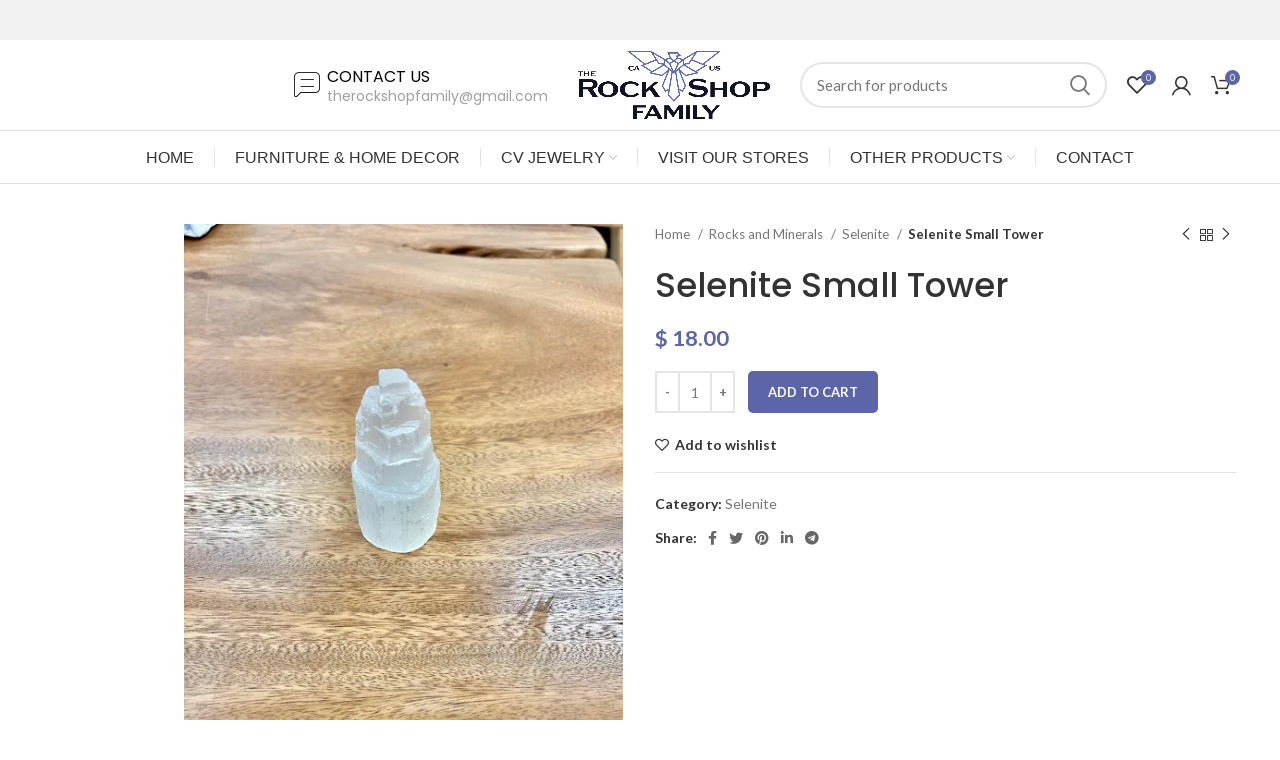

--- FILE ---
content_type: text/html; charset=UTF-8
request_url: https://therockshopfamily.com/product/selenite-small-tower-decor/
body_size: 18311
content:
<!DOCTYPE html><html lang="en-US"><head><meta charset="UTF-8"><link rel="preconnect" href="https://fonts.gstatic.com/" crossorigin /><link rel="profile" href="http://gmpg.org/xfn/11"><link rel="pingback" href="https://therockshopfamily.com/xmlrpc.php"> <script src="[data-uri]" defer></script> <meta name='robots' content='index, follow, max-image-preview:large, max-snippet:-1, max-video-preview:-1' /> <script data-cfasync="false" data-pagespeed-no-defer>var gtm4wp_datalayer_name = "dataLayer";
	var dataLayer = dataLayer || [];
	const gtm4wp_use_sku_instead = false;
	const gtm4wp_currency = 'USD';
	const gtm4wp_product_per_impression = 10;
	const gtm4wp_clear_ecommerce = false;

	const gtm4wp_scrollerscript_debugmode         = false;
	const gtm4wp_scrollerscript_callbacktime      = 100;
	const gtm4wp_scrollerscript_readerlocation    = 150;
	const gtm4wp_scrollerscript_contentelementid  = "content";
	const gtm4wp_scrollerscript_scannertime       = 60;</script> <title>Selenite Small Tower - The Rock Shop Family</title><meta name="description" content="Bring serenity and clarity into your life with our Selenite Small Tower. This 4-inch Satin Spar tower is ideal for creating a tranquil space and aiding in meditation." /><link rel="canonical" href="https://therockshopfamily.com/product/selenite-small-tower-decor/" /><meta property="og:locale" content="en_US" /><meta property="og:type" content="article" /><meta property="og:title" content="Selenite Small Tower - The Rock Shop Family" /><meta property="og:description" content="Bring serenity and clarity into your life with our Selenite Small Tower. This 4-inch Satin Spar tower is ideal for creating a tranquil space and aiding in meditation." /><meta property="og:url" content="https://therockshopfamily.com/product/selenite-small-tower-decor/" /><meta property="og:site_name" content="The Rock Shop Family" /><meta property="article:modified_time" content="2024-03-03T23:46:40+00:00" /><meta property="og:image" content="https://therockshopfamily.com/wp-content/uploads/2024/01/selenite-small-tower-decor.jpg" /><meta property="og:image:width" content="475" /><meta property="og:image:height" content="633" /><meta property="og:image:type" content="image/jpeg" /><meta name="twitter:card" content="summary_large_image" /><meta name="twitter:label1" content="Est. reading time" /><meta name="twitter:data1" content="2 minutes" /> <script type="application/ld+json" class="yoast-schema-graph">{"@context":"https://schema.org","@graph":[{"@type":"WebPage","@id":"https://therockshopfamily.com/product/selenite-small-tower-decor/","url":"https://therockshopfamily.com/product/selenite-small-tower-decor/","name":"Selenite Small Tower - The Rock Shop Family","isPartOf":{"@id":"https://therockshopfamily.com/#website"},"primaryImageOfPage":{"@id":"https://therockshopfamily.com/product/selenite-small-tower-decor/#primaryimage"},"image":{"@id":"https://therockshopfamily.com/product/selenite-small-tower-decor/#primaryimage"},"thumbnailUrl":"https://therockshopfamily.com/wp-content/uploads/2024/01/selenite-small-tower-decor.jpg","datePublished":"2024-01-28T22:25:06+00:00","dateModified":"2024-03-03T23:46:40+00:00","description":"Bring serenity and clarity into your life with our Selenite Small Tower. This 4-inch Satin Spar tower is ideal for creating a tranquil space and aiding in meditation.","breadcrumb":{"@id":"https://therockshopfamily.com/product/selenite-small-tower-decor/#breadcrumb"},"inLanguage":"en-US","potentialAction":[{"@type":"ReadAction","target":["https://therockshopfamily.com/product/selenite-small-tower-decor/"]}]},{"@type":"ImageObject","inLanguage":"en-US","@id":"https://therockshopfamily.com/product/selenite-small-tower-decor/#primaryimage","url":"https://therockshopfamily.com/wp-content/uploads/2024/01/selenite-small-tower-decor.jpg","contentUrl":"https://therockshopfamily.com/wp-content/uploads/2024/01/selenite-small-tower-decor.jpg","width":475,"height":633,"caption":"Elegant Selenite Small Tower standing on a wooden table, emitting a serene ambiance"},{"@type":"BreadcrumbList","@id":"https://therockshopfamily.com/product/selenite-small-tower-decor/#breadcrumb","itemListElement":[{"@type":"ListItem","position":1,"name":"Home","item":"https://therockshopfamily.com/"},{"@type":"ListItem","position":2,"name":"Store","item":"https://therockshopfamily.com/store/"},{"@type":"ListItem","position":3,"name":"Selenite Small Tower"}]},{"@type":"WebSite","@id":"https://therockshopfamily.com/#website","url":"https://therockshopfamily.com/","name":"The Rock Shop Family","description":"","potentialAction":[{"@type":"SearchAction","target":{"@type":"EntryPoint","urlTemplate":"https://therockshopfamily.com/?s={search_term_string}"},"query-input":{"@type":"PropertyValueSpecification","valueRequired":true,"valueName":"search_term_string"}}],"inLanguage":"en-US"}]}</script> <link rel='dns-prefetch' href='//fonts.googleapis.com' /><link rel='dns-prefetch' href='//www.googletagmanager.com' /><link rel="alternate" type="application/rss+xml" title="The Rock Shop Family &raquo; Feed" href="https://therockshopfamily.com/feed/" /><link rel="alternate" type="application/rss+xml" title="The Rock Shop Family &raquo; Comments Feed" href="https://therockshopfamily.com/comments/feed/" /><link rel="alternate" type="application/rss+xml" title="The Rock Shop Family &raquo; Selenite Small Tower Comments Feed" href="https://therockshopfamily.com/product/selenite-small-tower-decor/feed/" /><link rel="alternate" title="oEmbed (JSON)" type="application/json+oembed" href="https://therockshopfamily.com/wp-json/oembed/1.0/embed?url=https%3A%2F%2Ftherockshopfamily.com%2Fproduct%2Fselenite-small-tower-decor%2F" /><link rel="alternate" title="oEmbed (XML)" type="text/xml+oembed" href="https://therockshopfamily.com/wp-json/oembed/1.0/embed?url=https%3A%2F%2Ftherockshopfamily.com%2Fproduct%2Fselenite-small-tower-decor%2F&#038;format=xml" /> <script src="[data-uri]" defer></script><script data-optimized="1" src="https://therockshopfamily.com/wp-content/plugins/litespeed-cache/assets/js/webfontloader.min.js" defer></script><link data-optimized="2" rel="stylesheet" href="https://therockshopfamily.com/wp-content/litespeed/css/f52a52e651647287fe2518fd1b962cdf.css?ver=b9e17" /><script>var __litespeed_var_0__="9cc04a0e3f",__litespeed_var_1__="f17b6a15bb";</script> <script type="text/javascript" src="https://therockshopfamily.com/wp-includes/js/jquery/jquery.min.js" id="jquery-core-js"></script> <script></script><link rel="https://api.w.org/" href="https://therockshopfamily.com/wp-json/" /><link rel="alternate" title="JSON" type="application/json" href="https://therockshopfamily.com/wp-json/wp/v2/product/6892" /><link rel="EditURI" type="application/rsd+xml" title="RSD" href="https://therockshopfamily.com/xmlrpc.php?rsd" /><meta name="generator" content="WordPress 6.9" /><meta name="generator" content="WooCommerce 9.8.6" /><link rel='shortlink' href='https://therockshopfamily.com/?p=6892' /><meta name="generator" content="Site Kit by Google 1.122.0" /> <script data-cfasync="false" data-pagespeed-no-defer type="text/javascript">var dataLayer_content = {"pagePostType":"product","pagePostType2":"single-product","pagePostAuthor":"Rodrigo Alexandre (SEO)","productRatingCounts":[],"productAverageRating":0,"productReviewCount":0,"productType":"simple","productIsVariable":0};
	dataLayer.push( dataLayer_content );</script> <meta name="viewport" content="width=device-width, initial-scale=1.0, maximum-scale=1.0, user-scalable=no">
<noscript><style>.woocommerce-product-gallery{ opacity: 1 !important; }</style></noscript><meta name="generator" content="Elementor 3.29.2; features: additional_custom_breakpoints, e_local_google_fonts; settings: css_print_method-external, google_font-enabled, font_display-auto"><meta name="generator" content="Powered by WPBakery Page Builder - drag and drop page builder for WordPress."/> <script type="text/javascript" src="[data-uri]" defer></script> <meta name="generator" content="Powered by Slider Revolution 6.6.15 - responsive, Mobile-Friendly Slider Plugin for WordPress with comfortable drag and drop interface." /><link rel="icon" href="https://therockshopfamily.com/wp-content/uploads/2022/03/fav.png" sizes="32x32" /><link rel="icon" href="https://therockshopfamily.com/wp-content/uploads/2022/03/fav.png" sizes="192x192" /><link rel="apple-touch-icon" href="https://therockshopfamily.com/wp-content/uploads/2022/03/fav.png" /><meta name="msapplication-TileImage" content="https://therockshopfamily.com/wp-content/uploads/2022/03/fav.png" /><noscript><style>.wpb_animate_when_almost_visible { opacity: 1; }</style></noscript></head><body class="wp-singular product-template-default single single-product postid-6892 wp-theme-woodmart theme-woodmart rttpg rttpg-7.7.22 radius-frontend rttpg-body-wrap woocommerce woocommerce-page woocommerce-no-js wrapper-full-width  form-style-rounded  form-border-width-2 woodmart-product-design-default categories-accordion-on woodmart-archive-shop woodmart-ajax-shop-on offcanvas-sidebar-mobile offcanvas-sidebar-tablet wpb-js-composer js-comp-ver-7.2 vc_responsive elementor-default elementor-kit-9">
<noscript>
<iframe src="https://www.googletagmanager.com/ns.html?id=GTM-NSTVSPZ8" height="0" width="0" style="display:none;visibility:hidden"></iframe>
</noscript><div class="website-wrapper"><header class="whb-header whb-sticky-shadow whb-scroll-stick whb-sticky-real"><div class="whb-main-header"><div class="whb-row whb-top-bar whb-not-sticky-row whb-with-bg whb-without-border whb-color-light whb-flex-flex-middle"><div class="container"><div class="whb-flex-row whb-top-bar-inner"><div class="whb-column whb-col-left whb-visible-lg whb-empty-column"></div><div class="whb-column whb-col-center whb-visible-lg whb-empty-column"></div><div class="whb-column whb-col-right whb-visible-lg whb-empty-column"></div><div class="whb-column whb-col-mobile whb-hidden-lg"><div class="wd-header-text set-cont-mb-s reset-last-child  whb-text-element"><div data-elementor-type="section" data-elementor-id="5840" class="elementor elementor-5840" data-elementor-settings="{&quot;ha_cmc_init_switcher&quot;:&quot;no&quot;}" data-elementor-post-type="elementor_library"><section class="elementor-section elementor-top-section elementor-element elementor-element-4ff6e60 elementor-section-stretched elementor-section-boxed elementor-section-height-default elementor-section-height-default wd-section-disabled" data-id="4ff6e60" data-element_type="section" data-settings="{&quot;stretch_section&quot;:&quot;section-stretched&quot;,&quot;background_background&quot;:&quot;classic&quot;,&quot;_ha_eqh_enable&quot;:false}"><div class="elementor-container elementor-column-gap-default"><div class="elementor-column elementor-col-100 elementor-top-column elementor-element elementor-element-21d1d37" data-id="21d1d37" data-element_type="column"><div class="elementor-widget-wrap elementor-element-populated"><div class="elementor-element elementor-element-333baab elementor-widget elementor-widget-heading" data-id="333baab" data-element_type="widget" data-widget_type="heading.default"><div class="elementor-widget-container"><h2 class="elementor-heading-title elementor-size-default">Free shipping from <b> $50</b></h2></div></div></div></div></div></section></div></div></div></div></div></div><div class="whb-row whb-general-header whb-sticky-row whb-without-bg whb-border-fullwidth whb-color-dark whb-flex-equal-sides"><div class="container"><div class="whb-flex-row whb-general-header-inner"><div class="whb-column whb-col-left whb-visible-lg"><div class="wd-header-text set-cont-mb-s reset-last-child  whb-text-element"><div data-elementor-type="section" data-elementor-id="5834" class="elementor elementor-5834" data-elementor-settings="{&quot;ha_cmc_init_switcher&quot;:&quot;no&quot;}" data-elementor-post-type="elementor_library"><section class="elementor-section elementor-top-section elementor-element elementor-element-0d351d3 elementor-section-boxed elementor-section-height-default elementor-section-height-default wd-section-disabled" data-id="0d351d3" data-element_type="section" data-settings="{&quot;background_background&quot;:&quot;classic&quot;,&quot;_ha_eqh_enable&quot;:false}"><div class="elementor-container elementor-column-gap-no"><div class="elementor-column elementor-col-100 elementor-top-column elementor-element elementor-element-9918aa8" data-id="9918aa8" data-element_type="column"><div class="elementor-widget-wrap elementor-element-populated"><div class="elementor-element elementor-element-91a01c0 elementor-position-left elementor-vertical-align-middle elementor-view-default elementor-mobile-position-top elementor-widget elementor-widget-icon-box" data-id="91a01c0" data-element_type="widget" data-widget_type="icon-box.default"><div class="elementor-widget-container"><div class="elementor-icon-box-wrapper"><div class="elementor-icon-box-icon">
<a href="mailto:therockshopfamily@gmail.com" class="elementor-icon" tabindex="-1" aria-label="Contact us">
<i aria-hidden="true" class="hm hm-comment-square"></i>				</a></div><div class="elementor-icon-box-content"><h3 class="elementor-icon-box-title">
<a href="mailto:therockshopfamily@gmail.com" >
Contact us						</a></h3><p class="elementor-icon-box-description">
therockshopfamily@gmail.com</p></div></div></div></div></div></div></div></section></div></div></div><div class="whb-column whb-col-center whb-visible-lg"><div class="whb-space-element " style="width:10px;"></div><div class="site-logo">
<a href="https://therockshopfamily.com/" class="wd-logo wd-main-logo woodmart-logo woodmart-main-logo" rel="home">
<picture><source srcset="https://therockshopfamily.com/wp-content/webp-express/webp-images/uploads/2022/05/logo-.png.webp" type="image/webp"><img src="https://therockshopfamily.com/wp-content/uploads/2022/05/logo-.png" alt="The Rock Shop Family" style="max-width: 192px;" class="webpexpress-processed"></picture>	</a></div><div class="whb-space-element " style="width:10px;"></div></div><div class="whb-column whb-col-right whb-visible-lg"><div class="wd-search-form wd-header-search-form woodmart-search-form"><form role="search" method="get" class="searchform  wd-style-default search-style-default woodmart-ajax-search" action="https://therockshopfamily.com/"  data-thumbnail="1" data-price="1" data-post_type="product" data-count="20" data-sku="0" data-symbols_count="3">
<input type="text" class="s" placeholder="Search for products" value="" name="s" aria-label="Search" title="Search for products" />
<input type="hidden" name="post_type" value="product">
<button type="submit" class="searchsubmit">
<span>
Search						</span>
</button></form><div class="search-results-wrapper"><div class="wd-dropdown-results wd-scroll wd-dropdown woodmart-search-results"><div class="wd-scroll-content"></div></div></div></div><div class="wd-header-wishlist wd-tools-element wd-style-icon wd-with-count with-product-count woodmart-wishlist-info-widget" title="My Wishlist">
<a href="https://therockshopfamily.com/wishlist/">
<span class="wd-tools-icon wishlist-icon">
<span class="wd-tools-count">
0				</span>
</span>
<span class="wd-tools-text wishlist-label">
Wishlist		</span>
</a></div><div class="wd-header-my-account wd-tools-element wd-event-hover  wd-account-style-icon my-account-with-icon login-side-opener woodmart-header-links woodmart-navigation item-event-hover menu-simple-dropdown">
<a href="https://therockshopfamily.com/my-account/" title="My account">
<span class="wd-tools-icon">
</span>
<span class="wd-tools-text">
Login / Register			</span>
</a></div><div class="wd-header-cart wd-tools-element wd-design-5 cart-widget-opener woodmart-shopping-cart woodmart-cart-design-5">
<a href="https://therockshopfamily.com/cart/" title="Shopping cart">
<span class="wd-tools-icon woodmart-cart-icon">
<span class="wd-cart-number woodmart-cart-number">0 <span>items</span></span>
</span>
<span class="wd-tools-text woodmart-cart-totals">
<span class="subtotal-divider">/</span>
<span class="wd-cart-subtotal woodmart-cart-subtotal"><span class="woocommerce-Price-amount amount"><bdi><span class="woocommerce-Price-currencySymbol">&#36;</span>&nbsp;0.00</bdi></span></span>
</span>
</a></div></div><div class="whb-column whb-mobile-left whb-hidden-lg"><div class="wd-tools-element wd-header-mobile-nav wd-style-text woodmart-burger-icon">
<a href="#" rel="nofollow">
<span class="wd-tools-icon woodmart-burger">
</span>
<span class="wd-tools-text">Menu</span>
</a></div></div><div class="whb-column whb-mobile-center whb-hidden-lg"><div class="site-logo">
<a href="https://therockshopfamily.com/" class="wd-logo wd-main-logo woodmart-logo woodmart-main-logo" rel="home">
<picture><source srcset="https://therockshopfamily.com/wp-content/webp-express/webp-images/uploads/2022/03/logo-the-rock.png.webp" type="image/webp"><img src="https://therockshopfamily.com/wp-content/uploads/2022/03/logo-the-rock.png" alt="The Rock Shop Family" style="max-width: 138px;" class="webpexpress-processed"></picture>	</a></div></div><div class="whb-column whb-mobile-right whb-hidden-lg"><div class="wd-header-text set-cont-mb-s reset-last-child  whb-text-element"><div data-elementor-type="section" data-elementor-id="6024" class="elementor elementor-6024" data-elementor-settings="{&quot;ha_cmc_init_switcher&quot;:&quot;no&quot;}" data-elementor-post-type="elementor_library"><section class="elementor-section elementor-top-section elementor-element elementor-element-5e28c4c elementor-section-boxed elementor-section-height-default elementor-section-height-default wd-section-disabled" data-id="5e28c4c" data-element_type="section" data-settings="{&quot;_ha_eqh_enable&quot;:false}"><div class="elementor-container elementor-column-gap-default"><div class="elementor-column elementor-col-100 elementor-top-column elementor-element elementor-element-731ff99" data-id="731ff99" data-element_type="column"><div class="elementor-widget-wrap elementor-element-populated"><div class="elementor-element elementor-element-8ae5e6d elementor-view-default elementor-widget elementor-widget-icon" data-id="8ae5e6d" data-element_type="widget" data-widget_type="icon.default"><div class="elementor-widget-container"><div class="elementor-icon-wrapper">
<a class="elementor-icon" href="/solicitar-cotacao/">
<i aria-hidden="true" class="hm hm-edd-cart"></i>			</a></div></div></div></div></div></div></section></div></div></div></div></div></div><div class="whb-row whb-header-bottom whb-not-sticky-row whb-without-bg whb-border-fullwidth whb-color-dark whb-flex-flex-middle whb-hidden-mobile"><div class="container"><div class="whb-flex-row whb-header-bottom-inner"><div class="whb-column whb-col-left whb-visible-lg whb-empty-column"></div><div class="whb-column whb-col-center whb-visible-lg"><div class="wd-header-nav wd-header-main-nav text-center navigation-style-separated" role="navigation"><ul id="menu-menu-principal" class="menu wd-nav wd-nav-main wd-style-separated wd-gap-l"><li id="menu-item-40" class="menu-item menu-item-type-post_type menu-item-object-page menu-item-home menu-item-40 item-level-0 menu-item-design-default menu-simple-dropdown wd-event-hover" ><a href="https://therockshopfamily.com/" class="woodmart-nav-link"><span class="nav-link-text">Home</span></a></li><li id="menu-item-5937" class="menu-item menu-item-type-taxonomy menu-item-object-product_cat menu-item-5937 item-level-0 menu-item-design-default menu-simple-dropdown wd-event-hover" ><a href="https://therockshopfamily.com/category/furniture/" class="woodmart-nav-link"><span class="nav-link-text">Furniture &amp; Home Decor</span></a></li><li id="menu-item-5923" class="menu-item menu-item-type-taxonomy menu-item-object-product_cat menu-item-has-children menu-item-5923 item-level-0 menu-item-design-default menu-simple-dropdown wd-event-hover" ><a href="https://therockshopfamily.com/category/jewelry/" class="woodmart-nav-link"><span class="nav-link-text">CV Jewelry</span></a><div class="color-scheme-dark wd-design-default wd-dropdown-menu wd-dropdown sub-menu-dropdown"><div class="container"><ul class="wd-sub-menu sub-menu color-scheme-dark"><li id="menu-item-5926" class="menu-item menu-item-type-taxonomy menu-item-object-product_cat menu-item-5926 item-level-1" ><a href="https://therockshopfamily.com/category/jewelry/necklace/" class="woodmart-nav-link">Necklace</a></li><li id="menu-item-5927" class="menu-item menu-item-type-taxonomy menu-item-object-product_cat menu-item-5927 item-level-1" ><a href="https://therockshopfamily.com/category/jewelry/rings/" class="woodmart-nav-link">Rings</a></li><li id="menu-item-5925" class="menu-item menu-item-type-taxonomy menu-item-object-product_cat menu-item-5925 item-level-1" ><a href="https://therockshopfamily.com/category/jewelry/earrings/" class="woodmart-nav-link">Earrings</a></li><li id="menu-item-5924" class="menu-item menu-item-type-taxonomy menu-item-object-product_cat menu-item-5924 item-level-1" ><a href="https://therockshopfamily.com/category/jewelry/bracelets/" class="woodmart-nav-link">Bracelets</a></li></ul></div></div></li><li id="menu-item-6247" class="menu-item menu-item-type-post_type menu-item-object-page menu-item-6247 item-level-0 menu-item-design-default menu-simple-dropdown wd-event-hover" ><a href="https://therockshopfamily.com/visit-our-stores/" class="woodmart-nav-link"><span class="nav-link-text">Visit our stores</span></a></li><li id="menu-item-5929" class="menu-item menu-item-type-taxonomy menu-item-object-product_cat menu-item-has-children menu-item-5929 item-level-0 menu-item-design-default menu-simple-dropdown wd-event-hover" ><a href="https://therockshopfamily.com/category/others/" class="woodmart-nav-link"><span class="nav-link-text">Other Products</span></a><div class="color-scheme-dark wd-design-default wd-dropdown-menu wd-dropdown sub-menu-dropdown"><div class="container"><ul class="wd-sub-menu sub-menu color-scheme-dark"><li id="menu-item-5931" class="menu-item menu-item-type-taxonomy menu-item-object-product_cat menu-item-5931 item-level-1" ><a href="https://therockshopfamily.com/category/others/crystal-mugs/" class="woodmart-nav-link">Crystal Mugs</a></li><li id="menu-item-6138" class="menu-item menu-item-type-taxonomy menu-item-object-category menu-item-6138 item-level-1" ><a href="https://therockshopfamily.com/category/decoration/" class="woodmart-nav-link">Scented Candles</a></li><li id="menu-item-5928" class="menu-item menu-item-type-taxonomy menu-item-object-product_cat menu-item-5928 item-level-1" ><a href="https://therockshopfamily.com/category/singing-bowls/" class="woodmart-nav-link">Singing bowls</a></li></ul></div></div></li><li id="menu-item-41" class="menu-item menu-item-type-post_type menu-item-object-page menu-item-41 item-level-0 menu-item-design-default menu-simple-dropdown wd-event-hover" ><a href="https://therockshopfamily.com/contact/" class="woodmart-nav-link"><span class="nav-link-text">Contact</span></a></li></ul></div></div><div class="whb-column whb-col-right whb-visible-lg whb-empty-column"></div><div class="whb-column whb-col-mobile whb-hidden-lg whb-empty-column"></div></div></div></div></div></header><div class="main-page-wrapper"><div class="container-fluid"><div class="row content-layout-wrapper align-items-start"><div class="site-content shop-content-area col-12 breadcrumbs-location-summary wd-builder-off" role="main"><div class="container"></div><div id="product-6892" class="single-product-page single-product-content product-design-default tabs-location-standard tabs-type-tabs meta-location-add_to_cart reviews-location-tabs product-no-bg product type-product post-6892 status-publish first instock product_cat-selenite has-post-thumbnail taxable shipping-taxable purchasable product-type-simple"><div class="container"><div class="woocommerce-notices-wrapper"></div><div class="row product-image-summary-wrap"><div class="product-image-summary col-lg-12 col-12 col-md-12"><div class="row product-image-summary-inner"><div class="col-lg-6 col-12 col-md-6 product-images" ><div class="product-images-inner"><div class="woocommerce-product-gallery woocommerce-product-gallery--with-images woocommerce-product-gallery--columns-4 images images row align-items-start thumbs-position-left image-action-zoom" style="opacity: 0; transition: opacity .25s ease-in-out;"><div class="col-lg-9 order-lg-last"><figure class="woocommerce-product-gallery__wrapper owl-items-lg-1 owl-items-md-1 owl-items-sm-1 owl-items-xs-1 owl-carousel"><div class="product-image-wrap"><figure data-thumb="https://therockshopfamily.com/wp-content/uploads/2024/01/selenite-small-tower-decor-150x200.jpg" class="woocommerce-product-gallery__image"><a data-elementor-open-lightbox="no" href="https://therockshopfamily.com/wp-content/uploads/2024/01/selenite-small-tower-decor.jpg"><picture><source srcset="https://therockshopfamily.com/wp-content/webp-express/webp-images/uploads/2024/01/selenite-small-tower-decor.jpg.webp 475w, https://therockshopfamily.com/wp-content/webp-express/webp-images/uploads/2024/01/selenite-small-tower-decor-225x300.jpg.webp 225w, https://therockshopfamily.com/wp-content/webp-express/webp-images/uploads/2024/01/selenite-small-tower-decor-150x200.jpg.webp 150w" data-srcset="https://therockshopfamily.com/wp-content/webp-express/webp-images/uploads/2024/01/selenite-small-tower-decor.jpg.webp" sizes="(max-width: 475px) 100vw, 475px" type="image/webp"><img fetchpriority="high" width="475" height="633" src="https://therockshopfamily.com/wp-content/uploads/2024/01/selenite-small-tower-decor.jpg" class="wp-post-image wp-post-image webpexpress-processed" alt="Elegant Selenite Small Tower standing on a wooden table, emitting a serene ambiance" title="selenite-small-tower-decor" data-caption="" data-src="https://therockshopfamily.com/wp-content/uploads/2024/01/selenite-small-tower-decor.jpg" data-large_image="https://therockshopfamily.com/wp-content/uploads/2024/01/selenite-small-tower-decor.jpg" data-large_image_width="475" data-large_image_height="633" decoding="async" srcset="https://therockshopfamily.com/wp-content/uploads/2024/01/selenite-small-tower-decor.jpg 475w, https://therockshopfamily.com/wp-content/uploads/2024/01/selenite-small-tower-decor-225x300.jpg 225w, https://therockshopfamily.com/wp-content/uploads/2024/01/selenite-small-tower-decor-150x200.jpg 150w" sizes="(max-width: 475px) 100vw, 475px"></picture></a></figure></div><div class="product-image-wrap"><figure data-thumb="https://therockshopfamily.com/wp-content/uploads/2024/01/selenite-small-tower-decor-3-150x200.jpg" class="woocommerce-product-gallery__image"><a data-elementor-open-lightbox="no" href="https://therockshopfamily.com/wp-content/uploads/2024/01/selenite-small-tower-decor-3.jpg"><picture><source srcset="https://therockshopfamily.com/wp-content/webp-express/webp-images/uploads/2024/01/selenite-small-tower-decor-3.jpg.webp 475w, https://therockshopfamily.com/wp-content/webp-express/webp-images/uploads/2024/01/selenite-small-tower-decor-3-225x300.jpg.webp 225w, https://therockshopfamily.com/wp-content/webp-express/webp-images/uploads/2024/01/selenite-small-tower-decor-3-150x200.jpg.webp 150w" data-srcset="https://therockshopfamily.com/wp-content/webp-express/webp-images/uploads/2024/01/selenite-small-tower-decor-3.jpg.webp" sizes="(max-width: 475px) 100vw, 475px" type="image/webp"><img width="475" height="633" src="https://therockshopfamily.com/wp-content/uploads/2024/01/selenite-small-tower-decor-3.jpg" class=" webpexpress-processed" alt="Selenite Small Tower alongside a ruler on a wooden surface, depicting its size." title="selenite-small-tower-decor-3" data-caption="" data-src="https://therockshopfamily.com/wp-content/uploads/2024/01/selenite-small-tower-decor-3.jpg" data-large_image="https://therockshopfamily.com/wp-content/uploads/2024/01/selenite-small-tower-decor-3.jpg" data-large_image_width="475" data-large_image_height="633" decoding="async" srcset="https://therockshopfamily.com/wp-content/uploads/2024/01/selenite-small-tower-decor-3.jpg 475w, https://therockshopfamily.com/wp-content/uploads/2024/01/selenite-small-tower-decor-3-225x300.jpg 225w, https://therockshopfamily.com/wp-content/uploads/2024/01/selenite-small-tower-decor-3-150x200.jpg 150w" sizes="(max-width: 475px) 100vw, 475px"></picture></a></figure></div><div class="product-image-wrap"><figure data-thumb="https://therockshopfamily.com/wp-content/uploads/2024/01/selenite-small-tower-decor-2-150x200.jpg" class="woocommerce-product-gallery__image"><a data-elementor-open-lightbox="no" href="https://therockshopfamily.com/wp-content/uploads/2024/01/selenite-small-tower-decor-2.jpg"><picture><source srcset="https://therockshopfamily.com/wp-content/webp-express/webp-images/uploads/2024/01/selenite-small-tower-decor-2.jpg.webp 475w, https://therockshopfamily.com/wp-content/webp-express/webp-images/uploads/2024/01/selenite-small-tower-decor-2-225x300.jpg.webp 225w, https://therockshopfamily.com/wp-content/webp-express/webp-images/uploads/2024/01/selenite-small-tower-decor-2-150x200.jpg.webp 150w" data-srcset="https://therockshopfamily.com/wp-content/webp-express/webp-images/uploads/2024/01/selenite-small-tower-decor-2.jpg.webp" sizes="(max-width: 475px) 100vw, 475px" type="image/webp"><img width="475" height="633" src="https://therockshopfamily.com/wp-content/uploads/2024/01/selenite-small-tower-decor-2.jpg" class=" webpexpress-processed" alt="" title="selenite-small-tower-decor-2" data-caption="" data-src="https://therockshopfamily.com/wp-content/uploads/2024/01/selenite-small-tower-decor-2.jpg" data-large_image="https://therockshopfamily.com/wp-content/uploads/2024/01/selenite-small-tower-decor-2.jpg" data-large_image_width="475" data-large_image_height="633" decoding="async" srcset="https://therockshopfamily.com/wp-content/uploads/2024/01/selenite-small-tower-decor-2.jpg 475w, https://therockshopfamily.com/wp-content/uploads/2024/01/selenite-small-tower-decor-2-225x300.jpg 225w, https://therockshopfamily.com/wp-content/uploads/2024/01/selenite-small-tower-decor-2-150x200.jpg 150w" sizes="(max-width: 475px) 100vw, 475px"></picture></a></figure></div></figure><div class="product-additional-galleries"><div class="wd-show-product-gallery-wrap wd-action-btn wd-style-icon-bg-text wd-gallery-btn"><a href="#" rel="nofollow" class="woodmart-show-product-gallery"><span>Click to enlarge</span></a></div></div></div><div class="col-lg-3 order-lg-first"><div class="thumbnails owl-items-sm-3 owl-items-xs-3"></div></div></div></div></div><div class="col-lg-6 col-12 col-md-6 text-left summary entry-summary"><div class="summary-inner"><div class="single-breadcrumbs-wrapper"><div class="single-breadcrumbs"><nav class="woocommerce-breadcrumb" aria-label="Breadcrumb">				<a href="https://therockshopfamily.com" class="breadcrumb-link">
Home				</a>
<a href="https://therockshopfamily.com/category/rocks-and-minerals/" class="breadcrumb-link">
Rocks and Minerals				</a>
<a href="https://therockshopfamily.com/category/rocks-and-minerals/selenite/" class="breadcrumb-link breadcrumb-link-last">
Selenite				</a>
<span class="breadcrumb-last">
Selenite Small Tower				</span></nav><div class="wd-products-nav woodmart-products-nav"><div class="wd-event-hover">
<a class="wd-product-nav-btn wd-btn-prev" href="https://therockshopfamily.com/product/selenite-zodiac-theme-altar/"></a><div class="wd-dropdown">
<a href="https://therockshopfamily.com/product/selenite-zodiac-theme-altar/" class="wd-product-nav-thumb">
<picture><source srcset="https://therockshopfamily.com/wp-content/webp-express/webp-images/uploads/2024/01/selenite-zodiac-theme-altar-300x300.jpg.webp 300w, https://therockshopfamily.com/wp-content/webp-express/webp-images/uploads/2024/01/selenite-zodiac-theme-altar-150x150.jpg.webp 150w" sizes="(max-width: 300px) 100vw, 300px" type="image/webp"><img loading="lazy" width="300" height="300" src="https://therockshopfamily.com/wp-content/uploads/2024/01/selenite-zodiac-theme-altar-300x300.jpg" class="attachment-woocommerce_thumbnail size-woocommerce_thumbnail webpexpress-processed" alt="Top view of the Selenite Zodiac Altar on a wooden surface, highlighting the entirety of the zodiac design." decoding="async" srcset="https://therockshopfamily.com/wp-content/uploads/2024/01/selenite-zodiac-theme-altar-300x300.jpg 300w, https://therockshopfamily.com/wp-content/uploads/2024/01/selenite-zodiac-theme-altar-150x150.jpg 150w" sizes="(max-width: 300px) 100vw, 300px"></picture>				</a><div class="wd-product-nav-desc">
<a href="https://therockshopfamily.com/product/selenite-zodiac-theme-altar/" class="wd-entities-title">
Selenite Zodiac Altar					</a><span class="price">
<span class="woocommerce-Price-amount amount"><span class="woocommerce-Price-currencySymbol">&#036;</span>&nbsp;39.00</span>					</span></div></div></div>
<a href="https://therockshopfamily.com/store/" class="wd-product-nav-btn wd-btn-back woodmart-back-btn">
<span>
Back to products		</span>
</a><div class="wd-event-hover">
<a class="wd-product-nav-btn wd-btn-next" href="https://therockshopfamily.com/product/selenite-obelisk-decorative/"></a><div class="wd-dropdown">
<a href="https://therockshopfamily.com/product/selenite-obelisk-decorative/" class="wd-product-nav-thumb">
<picture><source srcset="https://therockshopfamily.com/wp-content/webp-express/webp-images/uploads/2024/01/selenite-obelisk-decorative-300x300.jpg.webp 300w, https://therockshopfamily.com/wp-content/webp-express/webp-images/uploads/2024/01/selenite-obelisk-decorative-150x150.jpg.webp 150w" sizes="(max-width: 300px) 100vw, 300px" type="image/webp"><img loading="lazy" width="300" height="300" src="https://therockshopfamily.com/wp-content/uploads/2024/01/selenite-obelisk-decorative-300x300.jpg" class="attachment-woocommerce_thumbnail size-woocommerce_thumbnail webpexpress-processed" alt="The Selenite Obelisk standing alone, casting a gentle shadow, indicative of its calming properties." decoding="async" srcset="https://therockshopfamily.com/wp-content/uploads/2024/01/selenite-obelisk-decorative-300x300.jpg 300w, https://therockshopfamily.com/wp-content/uploads/2024/01/selenite-obelisk-decorative-150x150.jpg 150w" sizes="(max-width: 300px) 100vw, 300px"></picture>				</a><div class="wd-product-nav-desc">
<a href="https://therockshopfamily.com/product/selenite-obelisk-decorative/" class="wd-entities-title">
Selenite Obelisk					</a><span class="price">
<span class="woocommerce-Price-amount amount"><span class="woocommerce-Price-currencySymbol">&#036;</span>&nbsp;19.00</span>					</span></div></div></div></div></div></div><h1 class="product_title entry-title wd-entities-title">
Selenite Small Tower</h1><p class="price"><span class="woocommerce-Price-amount amount"><bdi><span class="woocommerce-Price-currencySymbol">&#36;</span>&nbsp;18.00</bdi></span></p><form class="cart" action="https://therockshopfamily.com/product/selenite-small-tower-decor/" method="post" enctype='multipart/form-data'><div class="quantity">
<input type="button" value="-" class="minus" />
<label class="screen-reader-text" for="quantity_6966ccfe7c2b5">Selenite Small Tower quantity</label>
<input
type="number"
id="quantity_6966ccfe7c2b5"
class="input-text qty text"
step="1"
min="1"
max=""
name="quantity"
value="1"
title="Qty"
placeholder=""
inputmode="numeric" />
<input type="button" value="+" class="plus" /></div>
<button type="submit" name="add-to-cart" value="6892" class="single_add_to_cart_button button alt">Add to cart</button><input type="hidden" name="gtm4wp_product_data" value="{&quot;internal_id&quot;:6892,&quot;item_id&quot;:6892,&quot;item_name&quot;:&quot;Selenite Small Tower&quot;,&quot;sku&quot;:6892,&quot;price&quot;:18,&quot;stocklevel&quot;:null,&quot;stockstatus&quot;:&quot;instock&quot;,&quot;google_business_vertical&quot;:&quot;retail&quot;,&quot;item_category&quot;:&quot;Selenite&quot;,&quot;id&quot;:6892}" /></form><div class="wd-wishlist-btn wd-action-btn wd-style-text wd-wishlist-icon woodmart-wishlist-btn">
<a class="" href="https://therockshopfamily.com/wishlist/" data-key="6a878c0f0b" data-product-id="6892" rel="nofollow" data-added-text="Browse Wishlist">
<span>Add to wishlist</span>
</a></div><div class="product_meta">
<span class="posted_in"><span class="meta-label">Category:</span> <a href="https://therockshopfamily.com/category/rocks-and-minerals/selenite/" rel="tag">Selenite</a></span></div><div class="wd-social-icons  woodmart-social-icons icons-design-default icons-size-small color-scheme-dark social-share social-form-circle product-share wd-layout-inline text-left"><span class="wd-label share-title">Share:</span>
<a rel="noopener noreferrer nofollow" href="https://www.facebook.com/sharer/sharer.php?u=https://therockshopfamily.com/product/selenite-small-tower-decor/" target="_blank" class=" wd-social-icon social-facebook" aria-label="Facebook social link">
<span class="wd-icon"></span>
</a>
<a rel="noopener noreferrer nofollow" href="https://twitter.com/share?url=https://therockshopfamily.com/product/selenite-small-tower-decor/" target="_blank" class=" wd-social-icon social-twitter" aria-label="Twitter social link">
<span class="wd-icon"></span>
</a>
<a rel="noopener noreferrer nofollow" href="https://pinterest.com/pin/create/button/?url=https://therockshopfamily.com/product/selenite-small-tower-decor/&media=https://therockshopfamily.com/wp-content/uploads/2024/01/selenite-small-tower-decor.jpg&description=Selenite+Small+Tower" target="_blank" class=" wd-social-icon social-pinterest" aria-label="Pinterest social link">
<span class="wd-icon"></span>
</a>
<a rel="noopener noreferrer nofollow" href="https://www.linkedin.com/shareArticle?mini=true&url=https://therockshopfamily.com/product/selenite-small-tower-decor/" target="_blank" class=" wd-social-icon social-linkedin" aria-label="Linkedin social link">
<span class="wd-icon"></span>
</a>
<a rel="noopener noreferrer nofollow" href="https://telegram.me/share/url?url=https://therockshopfamily.com/product/selenite-small-tower-decor/" target="_blank" class=" wd-social-icon social-tg" aria-label="Telegram social link">
<span class="wd-icon"></span>
</a></div></div></div></div></div></div></div><div class="product-tabs-wrapper"><div class="container"><div class="row"><div class="col-12 poduct-tabs-inner"><div class="woocommerce-tabs wc-tabs-wrapper tabs-layout-tabs" data-state="first" data-layout="tabs"><div class="wd-nav-wrapper wd-nav-tabs-wrapper text-center"><ul class="wd-nav wd-nav-tabs wd-icon-pos-left tabs wc-tabs wd-style-underline-reverse"><li class="description_tab active" id="tab-title-description"
role="tab" aria-controls="tab-description">
<a class="wd-nav-link" href="#tab-description">
<span class="nav-link-text wd-tabs-title">
Description								</span>
</a></li><li class="additional_information_tab" id="tab-title-additional_information"
role="tab" aria-controls="tab-additional_information">
<a class="wd-nav-link" href="#tab-additional_information">
<span class="nav-link-text wd-tabs-title">
Additional information								</span>
</a></li><li class="reviews_tab" id="tab-title-reviews"
role="tab" aria-controls="tab-reviews">
<a class="wd-nav-link" href="#tab-reviews">
<span class="nav-link-text wd-tabs-title">
Reviews (0)								</span>
</a></li></ul></div><div class="wd-accordion-item wd-tab-wrapper woodmart-tab-wrapper"><div href="#tab-description" class="wd-accordion-title wd-opener-pos-right woodmart-accordion-title tab-title-description wd-active" data-accordion-index="description"><div class="wd-accordion-title-text">
<span>
Description						</span></div><span class="wd-accordion-opener wd-opener-style-arrow"></span></div><div class="entry-content woocommerce-Tabs-panel woocommerce-Tabs-panel--description wd-active panel wc-tab" id="tab-description" role="tabpanel" aria-labelledby="tab-title-description" data-accordion-index="description"><div class="wc-tab-inner"><p>Our Selenite Small Tower is a lighthouse in the stormy sea of life, radiating calm and mental clarity.</p><p>Carved from Satin Spar Selenite, known for its luminous and peaceful energy, this tower is a powerful talisman that dispels negativity and aligns your energy with tranquility.</p><p>It stands as a guardian, a source of protection and positive energy for any space it occupies.</p><h2>Key Features</h2><ul><li><strong>Dimensions:</strong> Stately and elegant at 1.6 x 4 inches, this tower is a perfect fit for any room or office space.</li><li><strong>Material:</strong> Made from high-quality Satin Spar Selenite, with a smooth finish that glows with inner light.</li><li><strong>Design:</strong> The tower’s pointed shape is designed to focus energy and intention upwards, enhancing its natural protective properties.</li></ul><h2>Benefits</h2><ul><li><strong>Negative Energy Shield:</strong> Acts as a protective force field that envelops you in safe, positive energy.</li><li><strong>Clarity and Peace:</strong> Promotes a clear mind and a serene atmosphere, aiding in meditation and relaxation.</li><li><strong>Sleep Enhancement:</strong> Positioned near your bed, it ensures a restful sleep, surrounded by its calming influence.</li></ul><h2>Care Instructions</h2><p>Selenite is a soft mineral and should be kept dry. Cleanse with a soft, dry cloth and treat it with care to avoid scratches.</p><h2>FAQ for Selenite Small Tower</h2><p><strong>Q: How do I use the Selenite Tower during meditation?</strong></p><p>A: Hold the tower in your hands or place it in front of you as a focal point to assist in achieving a state of deep peace.</p><p><strong>Q: Can I use the Selenite Tower to cleanse my other crystals?</strong></p><p>A: Yes, its purifying energy is perfect for clearing and charging any type of crystal when placed nearby.</p><p><strong>Q: How does the shape of the tower contribute to its properties?</strong></p><p>A: The tower’s pointed form amplifies the crystal’s natural properties, directing energy flow and promoting spiritual upliftment.</p></div></div></div><div class="wd-accordion-item wd-tab-wrapper woodmart-tab-wrapper"><div href="#tab-additional_information" class="wd-accordion-title wd-opener-pos-right woodmart-accordion-title tab-title-additional_information" data-accordion-index="additional_information"><div class="wd-accordion-title-text">
<span>
Additional information						</span></div><span class="wd-accordion-opener wd-opener-style-arrow"></span></div><div class="entry-content woocommerce-Tabs-panel woocommerce-Tabs-panel--additional_information panel wc-tab wd-single-attrs wd-style-table" id="tab-additional_information" role="tabpanel" aria-labelledby="tab-title-additional_information" data-accordion-index="additional_information"><div class="wc-tab-inner"><table class="woocommerce-product-attributes shop_attributes"><tr class="woocommerce-product-attributes-item woocommerce-product-attributes-item--attribute_material"><th class="woocommerce-product-attributes-item__label">
<span>
Material				</span></th><td class="woocommerce-product-attributes-item__value"><p>Selenite</p></td></tr><tr class="woocommerce-product-attributes-item woocommerce-product-attributes-item--attribute_dimensions"><th class="woocommerce-product-attributes-item__label">
<span>
Dimensions				</span></th><td class="woocommerce-product-attributes-item__value"><p>1.6 x 4</p></td></tr></table></div></div></div><div class="wd-accordion-item wd-tab-wrapper woodmart-tab-wrapper"><div href="#tab-reviews" class="wd-accordion-title wd-opener-pos-right woodmart-accordion-title tab-title-reviews" data-accordion-index="reviews"><div class="wd-accordion-title-text">
<span>
Reviews (0)						</span></div><span class="wd-accordion-opener wd-opener-style-arrow"></span></div><div class="entry-content woocommerce-Tabs-panel woocommerce-Tabs-panel--reviews panel wc-tab wd-single-reviews wd-layout-two-column" id="tab-reviews" role="tabpanel" aria-labelledby="tab-title-reviews" data-accordion-index="reviews"><div class="wc-tab-inner"><div id="reviews" class="woocommerce-Reviews"><div id="comments"><h2 class="woocommerce-Reviews-title">
Reviews</h2><p class="woocommerce-noreviews">There are no reviews yet.</p></div><div id="review_form_wrapper"><div id="review_form"><div id="respond" class="comment-respond">
<span id="reply-title" class="comment-reply-title" role="heading" aria-level="3">Be the first to review &ldquo;Selenite Small Tower&rdquo; <small><a rel="nofollow" id="cancel-comment-reply-link" href="/product/selenite-small-tower-decor/#respond" style="display:none;">Cancel reply</a></small></span><form action="https://therockshopfamily.com/wp-comments-post.php" method="post" id="commentform" class="comment-form"><p class="comment-notes"><span id="email-notes">Your email address will not be published.</span> <span class="required-field-message">Required fields are marked <span class="required">*</span></span></p><div class="comment-form-rating"><label for="rating" id="comment-form-rating-label">Your rating&nbsp;<span class="required">*</span></label><select name="rating" id="rating" required><option value="">Rate&hellip;</option><option value="5">Perfect</option><option value="4">Good</option><option value="3">Average</option><option value="2">Not that bad</option><option value="1">Very poor</option>
</select></div><p class="comment-form-comment"><label for="comment">Your review&nbsp;<span class="required">*</span></label><textarea id="comment" name="comment" cols="45" rows="8" required></textarea></p><p class="comment-form-author"><label for="author">Name&nbsp;<span class="required">*</span></label><input id="author" name="author" type="text" autocomplete="name" value="" size="30" required /></p><p class="comment-form-email"><label for="email">Email&nbsp;<span class="required">*</span></label><input id="email" name="email" type="email" autocomplete="email" value="" size="30" required /></p><p class="comment-form-cookies-consent"><input id="wp-comment-cookies-consent" name="wp-comment-cookies-consent" type="checkbox" value="yes" /> <label for="wp-comment-cookies-consent">Save my name, email, and website in this browser for the next time I comment.</label></p><p class="form-submit"><input name="submit" type="submit" id="submit" class="submit" value="Submit" /> <input type='hidden' name='comment_post_ID' value='6892' id='comment_post_ID' />
<input type='hidden' name='comment_parent' id='comment_parent' value='0' /></p></form></div></div></div><div class="clear"></div></div></div></div></div></div></div></div></div></div><div class="container related-and-upsells"><div class="related-products"><h3 class="title slider-title">Related products</h3><div id="carousel-347"
class="wd-carousel-container  slider-type-product wd-carousel-spacing-20" data-owl-carousel data-desktop="4" data-tablet_landscape="4" data-tablet="3" data-mobile="2"><div class="owl-carousel owl-items-lg-4 owl-items-md-4 owl-items-sm-3 owl-items-xs-2"><div class="slide-product owl-carousel-item"><div class="product-grid-item product wd-hover-quick woodmart-hover-quick type-product post-6925 status-publish last instock product_cat-selenite has-post-thumbnail taxable shipping-taxable purchasable product-type-simple" data-loop="1" data-id="6925"><div class="product-element-top wd-quick-shop">
<a href="https://therockshopfamily.com/product/selenite-large-decorative-knife/" class="product-image-link">
<picture><source srcset="https://therockshopfamily.com/wp-content/webp-express/webp-images/uploads/2024/02/selenite-large-decorative-knife-300x300.jpg.webp 300w, https://therockshopfamily.com/wp-content/webp-express/webp-images/uploads/2024/02/selenite-large-decorative-knife-150x150.jpg.webp 150w" sizes="(max-width: 300px) 100vw, 300px" type="image/webp"><img loading="lazy" width="300" height="300" src="https://therockshopfamily.com/wp-content/uploads/2024/02/selenite-large-decorative-knife-300x300.jpg" class="attachment-woocommerce_thumbnail size-woocommerce_thumbnail wp-image-6936 webpexpress-processed" alt="Full view of Selenite Large Knife on wooden background for contrast" decoding="async" srcset="https://therockshopfamily.com/wp-content/uploads/2024/02/selenite-large-decorative-knife-300x300.jpg 300w, https://therockshopfamily.com/wp-content/uploads/2024/02/selenite-large-decorative-knife-150x150.jpg 150w" sizes="(max-width: 300px) 100vw, 300px"></picture>	</a><div class="hover-img">
<a href="https://therockshopfamily.com/product/selenite-large-decorative-knife/">
<picture><source srcset="https://therockshopfamily.com/wp-content/webp-express/webp-images/uploads/2024/02/selenite-large-decorative-knife-3-300x300.jpg.webp 300w, https://therockshopfamily.com/wp-content/webp-express/webp-images/uploads/2024/02/selenite-large-decorative-knife-3-150x150.jpg.webp 150w" sizes="(max-width: 300px) 100vw, 300px" type="image/webp"><img loading="lazy" width="300" height="300" src="https://therockshopfamily.com/wp-content/uploads/2024/02/selenite-large-decorative-knife-3-300x300.jpg" class="attachment-woocommerce_thumbnail size-woocommerce_thumbnail wp-image-6934 webpexpress-processed" alt="Selenite Large Knife beside ruler to showcase size" decoding="async" srcset="https://therockshopfamily.com/wp-content/uploads/2024/02/selenite-large-decorative-knife-3-300x300.jpg 300w, https://therockshopfamily.com/wp-content/uploads/2024/02/selenite-large-decorative-knife-3-150x150.jpg 150w" sizes="(max-width: 300px) 100vw, 300px"></picture>				</a></div><div class="wd-buttons wd-pos-r-t woodmart-buttons"><div class="wd-wishlist-btn wd-action-btn wd-style-icon wd-wishlist-icon woodmart-wishlist-btn">
<a class="" href="https://therockshopfamily.com/wishlist/" data-key="6a878c0f0b" data-product-id="6925" rel="nofollow" data-added-text="Browse Wishlist">
<span>Add to wishlist</span>
</a></div></div><div class="wd-add-btn wd-add-btn-replace woodmart-add-btn">
<a href="?add-to-cart=6925" data-quantity="1" class="button product_type_simple add_to_cart_button ajax_add_to_cart add-to-cart-loop" data-product_id="6925" data-product_sku="" aria-label="Add to cart: &ldquo;Selenite Large Knife&rdquo;" rel="nofollow" data-success_message="&ldquo;Selenite Large Knife&rdquo; has been added to your cart"><span>Add to cart</span></a><span class="gtm4wp_productdata" style="display:none; visibility:hidden;" data-gtm4wp_product_data="{&quot;internal_id&quot;:6925,&quot;item_id&quot;:6925,&quot;item_name&quot;:&quot;Selenite Large Knife&quot;,&quot;sku&quot;:6925,&quot;price&quot;:35,&quot;stocklevel&quot;:null,&quot;stockstatus&quot;:&quot;instock&quot;,&quot;google_business_vertical&quot;:&quot;retail&quot;,&quot;item_category&quot;:&quot;Selenite&quot;,&quot;id&quot;:6925,&quot;productlink&quot;:&quot;https:\/\/therockshopfamily.com\/product\/selenite-large-decorative-knife\/&quot;,&quot;item_list_name&quot;:&quot;Related Products&quot;,&quot;index&quot;:2,&quot;item_brand&quot;:&quot;&quot;}"></span></div></div><h3 class="wd-entities-title"><a href="https://therockshopfamily.com/product/selenite-large-decorative-knife/">Selenite Large Knife</a></h3><div class="wd-product-cats woodmart-product-cats">
<a href="https://therockshopfamily.com/category/rocks-and-minerals/selenite/" rel="tag">Selenite</a></div><span class="price"><span class="woocommerce-Price-amount amount"><bdi><span class="woocommerce-Price-currencySymbol">&#36;</span>&nbsp;35.00</bdi></span></span></div></div><div class="slide-product owl-carousel-item"><div class="product-grid-item product wd-hover-quick woodmart-hover-quick type-product post-6912 status-publish first instock product_cat-selenite has-post-thumbnail taxable shipping-taxable purchasable product-type-simple" data-loop="2" data-id="6912"><div class="product-element-top wd-quick-shop">
<a href="https://therockshopfamily.com/product/selenite-star-candle-holder/" class="product-image-link">
<picture><source srcset="https://therockshopfamily.com/wp-content/webp-express/webp-images/uploads/2024/02/selenite-star-candle-holder-300x300.jpg.webp 300w, https://therockshopfamily.com/wp-content/webp-express/webp-images/uploads/2024/02/selenite-star-candle-holder-150x150.jpg.webp 150w" sizes="(max-width: 300px) 100vw, 300px" type="image/webp"><img loading="lazy" width="300" height="300" src="https://therockshopfamily.com/wp-content/uploads/2024/02/selenite-star-candle-holder-300x300.jpg" class="attachment-woocommerce_thumbnail size-woocommerce_thumbnail wp-image-6916 webpexpress-processed" alt="Top view of the Selenite Star Candle Holder, emphasizing its symmetrical design and the central cavity for a candle." decoding="async" srcset="https://therockshopfamily.com/wp-content/uploads/2024/02/selenite-star-candle-holder-300x300.jpg 300w, https://therockshopfamily.com/wp-content/uploads/2024/02/selenite-star-candle-holder-150x150.jpg 150w" sizes="(max-width: 300px) 100vw, 300px"></picture>	</a><div class="hover-img">
<a href="https://therockshopfamily.com/product/selenite-star-candle-holder/">
<picture><source srcset="https://therockshopfamily.com/wp-content/webp-express/webp-images/uploads/2024/02/selenite-star-candle-holder-2-300x300.jpg.webp 300w, https://therockshopfamily.com/wp-content/webp-express/webp-images/uploads/2024/02/selenite-star-candle-holder-2-150x150.jpg.webp 150w" sizes="(max-width: 300px) 100vw, 300px" type="image/webp"><img loading="lazy" width="300" height="300" src="https://therockshopfamily.com/wp-content/uploads/2024/02/selenite-star-candle-holder-2-300x300.jpg" class="attachment-woocommerce_thumbnail size-woocommerce_thumbnail wp-image-6915 webpexpress-processed" alt="Empty Selenite Star Candle Holder on a wooden surface, showcasing its natural, ribbed texture." decoding="async" srcset="https://therockshopfamily.com/wp-content/uploads/2024/02/selenite-star-candle-holder-2-300x300.jpg 300w, https://therockshopfamily.com/wp-content/uploads/2024/02/selenite-star-candle-holder-2-150x150.jpg 150w" sizes="(max-width: 300px) 100vw, 300px"></picture>				</a></div><div class="wd-buttons wd-pos-r-t woodmart-buttons"><div class="wd-wishlist-btn wd-action-btn wd-style-icon wd-wishlist-icon woodmart-wishlist-btn">
<a class="" href="https://therockshopfamily.com/wishlist/" data-key="6a878c0f0b" data-product-id="6912" rel="nofollow" data-added-text="Browse Wishlist">
<span>Add to wishlist</span>
</a></div></div><div class="wd-add-btn wd-add-btn-replace woodmart-add-btn">
<a href="?add-to-cart=6912" data-quantity="1" class="button product_type_simple add_to_cart_button ajax_add_to_cart add-to-cart-loop" data-product_id="6912" data-product_sku="" aria-label="Add to cart: &ldquo;Selenite Star Candle Holder&rdquo;" rel="nofollow" data-success_message="&ldquo;Selenite Star Candle Holder&rdquo; has been added to your cart"><span>Add to cart</span></a><span class="gtm4wp_productdata" style="display:none; visibility:hidden;" data-gtm4wp_product_data="{&quot;internal_id&quot;:6912,&quot;item_id&quot;:6912,&quot;item_name&quot;:&quot;Selenite Star Candle Holder&quot;,&quot;sku&quot;:6912,&quot;price&quot;:18,&quot;stocklevel&quot;:null,&quot;stockstatus&quot;:&quot;instock&quot;,&quot;google_business_vertical&quot;:&quot;retail&quot;,&quot;item_category&quot;:&quot;Selenite&quot;,&quot;id&quot;:6912,&quot;productlink&quot;:&quot;https:\/\/therockshopfamily.com\/product\/selenite-star-candle-holder\/&quot;,&quot;item_list_name&quot;:&quot;Related Products&quot;,&quot;index&quot;:3,&quot;item_brand&quot;:&quot;&quot;}"></span></div></div><h3 class="wd-entities-title"><a href="https://therockshopfamily.com/product/selenite-star-candle-holder/">Selenite Star Candle Holder</a></h3><div class="wd-product-cats woodmart-product-cats">
<a href="https://therockshopfamily.com/category/rocks-and-minerals/selenite/" rel="tag">Selenite</a></div><span class="price"><span class="woocommerce-Price-amount amount"><bdi><span class="woocommerce-Price-currencySymbol">&#36;</span>&nbsp;18.00</bdi></span></span></div></div><div class="slide-product owl-carousel-item"><div class="product-grid-item product wd-hover-quick woodmart-hover-quick type-product post-6814 status-publish last instock product_cat-selenite has-post-thumbnail taxable shipping-taxable purchasable product-type-simple" data-loop="3" data-id="6814"><div class="product-element-top wd-quick-shop">
<a href="https://therockshopfamily.com/product/selenite-large-heart-decoration/" class="product-image-link">
<picture><source srcset="https://therockshopfamily.com/wp-content/webp-express/webp-images/uploads/2024/01/selenite-large-heart-decoration-1-300x300.jpg.webp 300w, https://therockshopfamily.com/wp-content/webp-express/webp-images/uploads/2024/01/selenite-large-heart-decoration-1-150x150.jpg.webp 150w" sizes="(max-width: 300px) 100vw, 300px" type="image/webp"><img loading="lazy" width="300" height="300" src="https://therockshopfamily.com/wp-content/uploads/2024/01/selenite-large-heart-decoration-1-300x300.jpg" class="attachment-woocommerce_thumbnail size-woocommerce_thumbnail wp-image-6817 webpexpress-processed" alt="" decoding="async" srcset="https://therockshopfamily.com/wp-content/uploads/2024/01/selenite-large-heart-decoration-1-300x300.jpg 300w, https://therockshopfamily.com/wp-content/uploads/2024/01/selenite-large-heart-decoration-1-150x150.jpg 150w" sizes="(max-width: 300px) 100vw, 300px"></picture>	</a><div class="hover-img">
<a href="https://therockshopfamily.com/product/selenite-large-heart-decoration/">
<picture><source srcset="https://therockshopfamily.com/wp-content/webp-express/webp-images/uploads/2024/01/selenite-large-heart-decoration-3-300x300.jpg.webp 300w, https://therockshopfamily.com/wp-content/webp-express/webp-images/uploads/2024/01/selenite-large-heart-decoration-3-150x150.jpg.webp 150w" sizes="(max-width: 300px) 100vw, 300px" type="image/webp"><img loading="lazy" width="300" height="300" src="https://therockshopfamily.com/wp-content/uploads/2024/01/selenite-large-heart-decoration-3-300x300.jpg" class="attachment-woocommerce_thumbnail size-woocommerce_thumbnail wp-image-6815 webpexpress-processed" alt="Heart-shaped selenite crystal piece on wood grain background symbolizing love and clarity." decoding="async" srcset="https://therockshopfamily.com/wp-content/uploads/2024/01/selenite-large-heart-decoration-3-300x300.jpg 300w, https://therockshopfamily.com/wp-content/uploads/2024/01/selenite-large-heart-decoration-3-150x150.jpg 150w" sizes="(max-width: 300px) 100vw, 300px"></picture>				</a></div><div class="wd-buttons wd-pos-r-t woodmart-buttons"><div class="wd-wishlist-btn wd-action-btn wd-style-icon wd-wishlist-icon woodmart-wishlist-btn">
<a class="" href="https://therockshopfamily.com/wishlist/" data-key="6a878c0f0b" data-product-id="6814" rel="nofollow" data-added-text="Browse Wishlist">
<span>Add to wishlist</span>
</a></div></div><div class="wd-add-btn wd-add-btn-replace woodmart-add-btn">
<a href="?add-to-cart=6814" data-quantity="1" class="button product_type_simple add_to_cart_button ajax_add_to_cart add-to-cart-loop" data-product_id="6814" data-product_sku="" aria-label="Add to cart: &ldquo;Selenite Heart Large&rdquo;" rel="nofollow" data-success_message="&ldquo;Selenite Heart Large&rdquo; has been added to your cart"><span>Add to cart</span></a><span class="gtm4wp_productdata" style="display:none; visibility:hidden;" data-gtm4wp_product_data="{&quot;internal_id&quot;:6814,&quot;item_id&quot;:6814,&quot;item_name&quot;:&quot;Selenite Heart Large&quot;,&quot;sku&quot;:6814,&quot;price&quot;:18,&quot;stocklevel&quot;:null,&quot;stockstatus&quot;:&quot;instock&quot;,&quot;google_business_vertical&quot;:&quot;retail&quot;,&quot;item_category&quot;:&quot;Selenite&quot;,&quot;id&quot;:6814,&quot;productlink&quot;:&quot;https:\/\/therockshopfamily.com\/product\/selenite-large-heart-decoration\/&quot;,&quot;item_list_name&quot;:&quot;Related Products&quot;,&quot;index&quot;:4,&quot;item_brand&quot;:&quot;&quot;}"></span></div></div><h3 class="wd-entities-title"><a href="https://therockshopfamily.com/product/selenite-large-heart-decoration/">Selenite Heart Large</a></h3><div class="wd-product-cats woodmart-product-cats">
<a href="https://therockshopfamily.com/category/rocks-and-minerals/selenite/" rel="tag">Selenite</a></div><span class="price"><span class="woocommerce-Price-amount amount"><bdi><span class="woocommerce-Price-currencySymbol">&#36;</span>&nbsp;18.00</bdi></span></span></div></div><div class="slide-product owl-carousel-item"><div class="product-grid-item product wd-hover-quick woodmart-hover-quick type-product post-6950 status-publish first instock product_cat-selenite has-post-thumbnail taxable shipping-taxable purchasable product-type-simple" data-loop="4" data-id="6950"><div class="product-element-top wd-quick-shop">
<a href="https://therockshopfamily.com/product/selenite-small-pyramid-decor/" class="product-image-link">
<picture><source srcset="https://therockshopfamily.com/wp-content/webp-express/webp-images/uploads/2024/02/selenite-small-pyramid-decor-2-300x300.jpg.webp 300w, https://therockshopfamily.com/wp-content/webp-express/webp-images/uploads/2024/02/selenite-small-pyramid-decor-2-150x150.jpg.webp 150w" sizes="(max-width: 300px) 100vw, 300px" type="image/webp"><img loading="lazy" width="300" height="300" src="https://therockshopfamily.com/wp-content/uploads/2024/02/selenite-small-pyramid-decor-2-300x300.jpg" class="attachment-woocommerce_thumbnail size-woocommerce_thumbnail wp-image-6961 webpexpress-processed" alt="Top view of Selenite Small Pyramid showcasing its pristine clarity and natural beauty" decoding="async" srcset="https://therockshopfamily.com/wp-content/uploads/2024/02/selenite-small-pyramid-decor-2-300x300.jpg 300w, https://therockshopfamily.com/wp-content/uploads/2024/02/selenite-small-pyramid-decor-2-150x150.jpg 150w" sizes="(max-width: 300px) 100vw, 300px"></picture>	</a><div class="hover-img">
<a href="https://therockshopfamily.com/product/selenite-small-pyramid-decor/">
<picture><source srcset="https://therockshopfamily.com/wp-content/webp-express/webp-images/uploads/2024/02/selenite-small-pyramid-decor-3-300x300.jpg.webp 300w, https://therockshopfamily.com/wp-content/webp-express/webp-images/uploads/2024/02/selenite-small-pyramid-decor-3-150x150.jpg.webp 150w" sizes="(max-width: 300px) 100vw, 300px" type="image/webp"><img loading="lazy" width="300" height="300" src="https://therockshopfamily.com/wp-content/uploads/2024/02/selenite-small-pyramid-decor-3-300x300.jpg" class="attachment-woocommerce_thumbnail size-woocommerce_thumbnail wp-image-6960 webpexpress-processed" alt="Top view of Selenite Small Pyramid showcasing its pristine clarity and natural beauty" decoding="async" srcset="https://therockshopfamily.com/wp-content/uploads/2024/02/selenite-small-pyramid-decor-3-300x300.jpg 300w, https://therockshopfamily.com/wp-content/uploads/2024/02/selenite-small-pyramid-decor-3-150x150.jpg 150w" sizes="(max-width: 300px) 100vw, 300px"></picture>				</a></div><div class="wd-buttons wd-pos-r-t woodmart-buttons"><div class="wd-wishlist-btn wd-action-btn wd-style-icon wd-wishlist-icon woodmart-wishlist-btn">
<a class="" href="https://therockshopfamily.com/wishlist/" data-key="6a878c0f0b" data-product-id="6950" rel="nofollow" data-added-text="Browse Wishlist">
<span>Add to wishlist</span>
</a></div></div><div class="wd-add-btn wd-add-btn-replace woodmart-add-btn">
<a href="?add-to-cart=6950" data-quantity="1" class="button product_type_simple add_to_cart_button ajax_add_to_cart add-to-cart-loop" data-product_id="6950" data-product_sku="" aria-label="Add to cart: &ldquo;Selenite Small Pyramid&rdquo;" rel="nofollow" data-success_message="&ldquo;Selenite Small Pyramid&rdquo; has been added to your cart"><span>Add to cart</span></a><span class="gtm4wp_productdata" style="display:none; visibility:hidden;" data-gtm4wp_product_data="{&quot;internal_id&quot;:6950,&quot;item_id&quot;:6950,&quot;item_name&quot;:&quot;Selenite Small Pyramid&quot;,&quot;sku&quot;:6950,&quot;price&quot;:10,&quot;stocklevel&quot;:null,&quot;stockstatus&quot;:&quot;instock&quot;,&quot;google_business_vertical&quot;:&quot;retail&quot;,&quot;item_category&quot;:&quot;Selenite&quot;,&quot;id&quot;:6950,&quot;productlink&quot;:&quot;https:\/\/therockshopfamily.com\/product\/selenite-small-pyramid-decor\/&quot;,&quot;item_list_name&quot;:&quot;Related Products&quot;,&quot;index&quot;:5,&quot;item_brand&quot;:&quot;&quot;}"></span></div></div><h3 class="wd-entities-title"><a href="https://therockshopfamily.com/product/selenite-small-pyramid-decor/">Selenite Small Pyramid</a></h3><div class="wd-product-cats woodmart-product-cats">
<a href="https://therockshopfamily.com/category/rocks-and-minerals/selenite/" rel="tag">Selenite</a></div><span class="price"><span class="woocommerce-Price-amount amount"><bdi><span class="woocommerce-Price-currencySymbol">&#36;</span>&nbsp;10.00</bdi></span></span></div></div><div class="slide-product owl-carousel-item"><div class="product-grid-item product wd-hover-quick woodmart-hover-quick type-product post-6940 status-publish last instock product_cat-selenite has-post-thumbnail taxable shipping-taxable purchasable product-type-simple" data-loop="5" data-id="6940"><div class="product-element-top wd-quick-shop">
<a href="https://therockshopfamily.com/product/selenite-angel-wing-heart-design/" class="product-image-link">
<picture><source srcset="https://therockshopfamily.com/wp-content/webp-express/webp-images/uploads/2024/02/selenite-angel-wing-heart-design-300x300.jpg.webp 300w, https://therockshopfamily.com/wp-content/webp-express/webp-images/uploads/2024/02/selenite-angel-wing-heart-design-150x150.jpg.webp 150w" sizes="(max-width: 300px) 100vw, 300px" type="image/webp"><img loading="lazy" width="300" height="300" src="https://therockshopfamily.com/wp-content/uploads/2024/02/selenite-angel-wing-heart-design-300x300.jpg" class="attachment-woocommerce_thumbnail size-woocommerce_thumbnail wp-image-6953 webpexpress-processed" alt="Top view of Selenite Angel Wing Heart, symbolizing spiritual protection and growth" decoding="async" srcset="https://therockshopfamily.com/wp-content/uploads/2024/02/selenite-angel-wing-heart-design-300x300.jpg 300w, https://therockshopfamily.com/wp-content/uploads/2024/02/selenite-angel-wing-heart-design-150x150.jpg 150w" sizes="(max-width: 300px) 100vw, 300px"></picture>	</a><div class="hover-img">
<a href="https://therockshopfamily.com/product/selenite-angel-wing-heart-design/">
<picture><source srcset="https://therockshopfamily.com/wp-content/webp-express/webp-images/uploads/2024/02/selenite-angel-wing-heart-design-3-300x300.jpg.webp 300w, https://therockshopfamily.com/wp-content/webp-express/webp-images/uploads/2024/02/selenite-angel-wing-heart-design-3-150x150.jpg.webp 150w" sizes="(max-width: 300px) 100vw, 300px" type="image/webp"><img loading="lazy" width="300" height="300" src="https://therockshopfamily.com/wp-content/uploads/2024/02/selenite-angel-wing-heart-design-3-300x300.jpg" class="attachment-woocommerce_thumbnail size-woocommerce_thumbnail wp-image-6951 webpexpress-processed" alt="Top view of Selenite Angel Wing Heart, symbolizing spiritual protection and growth" decoding="async" srcset="https://therockshopfamily.com/wp-content/uploads/2024/02/selenite-angel-wing-heart-design-3-300x300.jpg 300w, https://therockshopfamily.com/wp-content/uploads/2024/02/selenite-angel-wing-heart-design-3-150x150.jpg 150w" sizes="(max-width: 300px) 100vw, 300px"></picture>				</a></div><div class="wd-buttons wd-pos-r-t woodmart-buttons"><div class="wd-wishlist-btn wd-action-btn wd-style-icon wd-wishlist-icon woodmart-wishlist-btn">
<a class="" href="https://therockshopfamily.com/wishlist/" data-key="6a878c0f0b" data-product-id="6940" rel="nofollow" data-added-text="Browse Wishlist">
<span>Add to wishlist</span>
</a></div></div><div class="wd-add-btn wd-add-btn-replace woodmart-add-btn">
<a href="?add-to-cart=6940" data-quantity="1" class="button product_type_simple add_to_cart_button ajax_add_to_cart add-to-cart-loop" data-product_id="6940" data-product_sku="" aria-label="Add to cart: &ldquo;Selenite Angel Wing Heart&rdquo;" rel="nofollow" data-success_message="&ldquo;Selenite Angel Wing Heart&rdquo; has been added to your cart"><span>Add to cart</span></a><span class="gtm4wp_productdata" style="display:none; visibility:hidden;" data-gtm4wp_product_data="{&quot;internal_id&quot;:6940,&quot;item_id&quot;:6940,&quot;item_name&quot;:&quot;Selenite Angel Wing Heart&quot;,&quot;sku&quot;:6940,&quot;price&quot;:18,&quot;stocklevel&quot;:null,&quot;stockstatus&quot;:&quot;instock&quot;,&quot;google_business_vertical&quot;:&quot;retail&quot;,&quot;item_category&quot;:&quot;Selenite&quot;,&quot;id&quot;:6940,&quot;productlink&quot;:&quot;https:\/\/therockshopfamily.com\/product\/selenite-angel-wing-heart-design\/&quot;,&quot;item_list_name&quot;:&quot;Related Products&quot;,&quot;index&quot;:6,&quot;item_brand&quot;:&quot;&quot;}"></span></div></div><h3 class="wd-entities-title"><a href="https://therockshopfamily.com/product/selenite-angel-wing-heart-design/">Selenite Angel Wing Heart</a></h3><div class="wd-product-cats woodmart-product-cats">
<a href="https://therockshopfamily.com/category/rocks-and-minerals/selenite/" rel="tag">Selenite</a></div><span class="price"><span class="woocommerce-Price-amount amount"><bdi><span class="woocommerce-Price-currencySymbol">&#36;</span>&nbsp;18.00</bdi></span></span></div></div><div class="slide-product owl-carousel-item"><div class="product-grid-item product wd-hover-quick woodmart-hover-quick type-product post-6810 status-publish first instock product_cat-selenite has-post-thumbnail taxable shipping-taxable purchasable product-type-simple" data-loop="6" data-id="6810"><div class="product-element-top wd-quick-shop">
<a href="https://therockshopfamily.com/product/selenite-blessed-altar/" class="product-image-link">
<picture><source srcset="https://therockshopfamily.com/wp-content/webp-express/webp-images/uploads/2024/01/selenite-blessed-altar-piece-1-300x300.jpg.webp 300w, https://therockshopfamily.com/wp-content/webp-express/webp-images/uploads/2024/01/selenite-blessed-altar-piece-1-150x150.jpg.webp 150w" sizes="(max-width: 300px) 100vw, 300px" type="image/webp"><img loading="lazy" width="300" height="300" src="https://therockshopfamily.com/wp-content/uploads/2024/01/selenite-blessed-altar-piece-1-300x300.jpg" class="attachment-woocommerce_thumbnail size-woocommerce_thumbnail wp-image-6813 webpexpress-processed" alt="Selenite Blessed Altar piece with 'Blessed' engraving and ruler for scale on wooden background." decoding="async" srcset="https://therockshopfamily.com/wp-content/uploads/2024/01/selenite-blessed-altar-piece-1-300x300.jpg 300w, https://therockshopfamily.com/wp-content/uploads/2024/01/selenite-blessed-altar-piece-1-150x150.jpg 150w" sizes="(max-width: 300px) 100vw, 300px"></picture>	</a><div class="hover-img">
<a href="https://therockshopfamily.com/product/selenite-blessed-altar/">
<picture><source srcset="https://therockshopfamily.com/wp-content/webp-express/webp-images/uploads/2024/01/selenite-blessed-altar-piece-2-300x300.jpg.webp 300w, https://therockshopfamily.com/wp-content/webp-express/webp-images/uploads/2024/01/selenite-blessed-altar-piece-2-150x150.jpg.webp 150w" sizes="(max-width: 300px) 100vw, 300px" type="image/webp"><img loading="lazy" width="300" height="300" src="https://therockshopfamily.com/wp-content/uploads/2024/01/selenite-blessed-altar-piece-2-300x300.jpg" class="attachment-woocommerce_thumbnail size-woocommerce_thumbnail wp-image-6812 webpexpress-processed" alt="Close-up of Selenite Blessed Altar showing the 'Blessed' engraving and fine texture." decoding="async" srcset="https://therockshopfamily.com/wp-content/uploads/2024/01/selenite-blessed-altar-piece-2-300x300.jpg 300w, https://therockshopfamily.com/wp-content/uploads/2024/01/selenite-blessed-altar-piece-2-150x150.jpg 150w" sizes="(max-width: 300px) 100vw, 300px"></picture>				</a></div><div class="wd-buttons wd-pos-r-t woodmart-buttons"><div class="wd-wishlist-btn wd-action-btn wd-style-icon wd-wishlist-icon woodmart-wishlist-btn">
<a class="" href="https://therockshopfamily.com/wishlist/" data-key="6a878c0f0b" data-product-id="6810" rel="nofollow" data-added-text="Browse Wishlist">
<span>Add to wishlist</span>
</a></div></div><div class="wd-add-btn wd-add-btn-replace woodmart-add-btn">
<a href="?add-to-cart=6810" data-quantity="1" class="button product_type_simple add_to_cart_button ajax_add_to_cart add-to-cart-loop" data-product_id="6810" data-product_sku="" aria-label="Add to cart: &ldquo;Selenite Blessed Altar&rdquo;" rel="nofollow" data-success_message="&ldquo;Selenite Blessed Altar&rdquo; has been added to your cart"><span>Add to cart</span></a><span class="gtm4wp_productdata" style="display:none; visibility:hidden;" data-gtm4wp_product_data="{&quot;internal_id&quot;:6810,&quot;item_id&quot;:6810,&quot;item_name&quot;:&quot;Selenite Blessed Altar&quot;,&quot;sku&quot;:6810,&quot;price&quot;:15,&quot;stocklevel&quot;:null,&quot;stockstatus&quot;:&quot;instock&quot;,&quot;google_business_vertical&quot;:&quot;retail&quot;,&quot;item_category&quot;:&quot;Selenite&quot;,&quot;id&quot;:6810,&quot;productlink&quot;:&quot;https:\/\/therockshopfamily.com\/product\/selenite-blessed-altar\/&quot;,&quot;item_list_name&quot;:&quot;Related Products&quot;,&quot;index&quot;:7,&quot;item_brand&quot;:&quot;&quot;}"></span></div></div><h3 class="wd-entities-title"><a href="https://therockshopfamily.com/product/selenite-blessed-altar/">Selenite Blessed Altar</a></h3><div class="wd-product-cats woodmart-product-cats">
<a href="https://therockshopfamily.com/category/rocks-and-minerals/selenite/" rel="tag">Selenite</a></div><span class="price"><span class="woocommerce-Price-amount amount"><bdi><span class="woocommerce-Price-currencySymbol">&#36;</span>&nbsp;15.00</bdi></span></span></div></div><div class="slide-product owl-carousel-item"><div class="product-grid-item product wd-hover-quick woodmart-hover-quick type-product post-6853 status-publish last instock product_cat-selenite has-post-thumbnail taxable shipping-taxable purchasable product-type-simple" data-loop="7" data-id="6853"><div class="product-element-top wd-quick-shop">
<a href="https://therockshopfamily.com/product/selenite-star-bowl/" class="product-image-link">
<picture><source srcset="https://therockshopfamily.com/wp-content/webp-express/webp-images/uploads/2024/01/selenite-star-bowl-300x300.jpg.webp 300w, https://therockshopfamily.com/wp-content/webp-express/webp-images/uploads/2024/01/selenite-star-bowl-150x150.jpg.webp 150w" sizes="(max-width: 300px) 100vw, 300px" type="image/webp"><img loading="lazy" width="300" height="300" src="https://therockshopfamily.com/wp-content/uploads/2024/01/selenite-star-bowl-300x300.jpg" class="attachment-woocommerce_thumbnail size-woocommerce_thumbnail wp-image-6854 webpexpress-processed" alt="Selenite star bowl standing alone, showcasing its unique shape and delicate craftsmanship." decoding="async" srcset="https://therockshopfamily.com/wp-content/uploads/2024/01/selenite-star-bowl-300x300.jpg 300w, https://therockshopfamily.com/wp-content/uploads/2024/01/selenite-star-bowl-150x150.jpg 150w" sizes="(max-width: 300px) 100vw, 300px"></picture>	</a><div class="hover-img">
<a href="https://therockshopfamily.com/product/selenite-star-bowl/">
<picture><source srcset="https://therockshopfamily.com/wp-content/webp-express/webp-images/uploads/2024/01/selenite-star-bowl-7-300x300.jpg.webp 300w, https://therockshopfamily.com/wp-content/webp-express/webp-images/uploads/2024/01/selenite-star-bowl-7-150x150.jpg.webp 150w" sizes="(max-width: 300px) 100vw, 300px" type="image/webp"><img loading="lazy" width="300" height="300" src="https://therockshopfamily.com/wp-content/uploads/2024/01/selenite-star-bowl-7-300x300.jpg" class="attachment-woocommerce_thumbnail size-woocommerce_thumbnail wp-image-6855 webpexpress-processed" alt="A collection of vibrant healing crystals nestled in a selenite star-shaped bowl with a ruler for scale." decoding="async" srcset="https://therockshopfamily.com/wp-content/uploads/2024/01/selenite-star-bowl-7-300x300.jpg 300w, https://therockshopfamily.com/wp-content/uploads/2024/01/selenite-star-bowl-7-150x150.jpg 150w" sizes="(max-width: 300px) 100vw, 300px"></picture>				</a></div><div class="wd-buttons wd-pos-r-t woodmart-buttons"><div class="wd-wishlist-btn wd-action-btn wd-style-icon wd-wishlist-icon woodmart-wishlist-btn">
<a class="" href="https://therockshopfamily.com/wishlist/" data-key="6a878c0f0b" data-product-id="6853" rel="nofollow" data-added-text="Browse Wishlist">
<span>Add to wishlist</span>
</a></div></div><div class="wd-add-btn wd-add-btn-replace woodmart-add-btn">
<a href="?add-to-cart=6853" data-quantity="1" class="button product_type_simple add_to_cart_button ajax_add_to_cart add-to-cart-loop" data-product_id="6853" data-product_sku="" aria-label="Add to cart: &ldquo;Selenite Star Bowl&rdquo;" rel="nofollow" data-success_message="&ldquo;Selenite Star Bowl&rdquo; has been added to your cart"><span>Add to cart</span></a><span class="gtm4wp_productdata" style="display:none; visibility:hidden;" data-gtm4wp_product_data="{&quot;internal_id&quot;:6853,&quot;item_id&quot;:6853,&quot;item_name&quot;:&quot;Selenite Star Bowl&quot;,&quot;sku&quot;:6853,&quot;price&quot;:18,&quot;stocklevel&quot;:null,&quot;stockstatus&quot;:&quot;instock&quot;,&quot;google_business_vertical&quot;:&quot;retail&quot;,&quot;item_category&quot;:&quot;Selenite&quot;,&quot;id&quot;:6853,&quot;productlink&quot;:&quot;https:\/\/therockshopfamily.com\/product\/selenite-star-bowl\/&quot;,&quot;item_list_name&quot;:&quot;Related Products&quot;,&quot;index&quot;:8,&quot;item_brand&quot;:&quot;&quot;}"></span></div></div><h3 class="wd-entities-title"><a href="https://therockshopfamily.com/product/selenite-star-bowl/">Selenite Star Bowl</a></h3><div class="wd-product-cats woodmart-product-cats">
<a href="https://therockshopfamily.com/category/rocks-and-minerals/selenite/" rel="tag">Selenite</a></div><span class="price"><span class="woocommerce-Price-amount amount"><bdi><span class="woocommerce-Price-currencySymbol">&#36;</span>&nbsp;18.00</bdi></span></span></div></div><div class="slide-product owl-carousel-item"><div class="product-grid-item product wd-hover-quick woodmart-hover-quick type-product post-6887 status-publish first instock product_cat-selenite has-post-thumbnail taxable shipping-taxable purchasable product-type-simple" data-loop="8" data-id="6887"><div class="product-element-top wd-quick-shop">
<a href="https://therockshopfamily.com/product/selenite-obelisk-decorative/" class="product-image-link">
<picture><source srcset="https://therockshopfamily.com/wp-content/webp-express/webp-images/uploads/2024/01/selenite-obelisk-decorative-300x300.jpg.webp 300w, https://therockshopfamily.com/wp-content/webp-express/webp-images/uploads/2024/01/selenite-obelisk-decorative-150x150.jpg.webp 150w" sizes="(max-width: 300px) 100vw, 300px" type="image/webp"><img loading="lazy" width="300" height="300" src="https://therockshopfamily.com/wp-content/uploads/2024/01/selenite-obelisk-decorative-300x300.jpg" class="attachment-woocommerce_thumbnail size-woocommerce_thumbnail wp-image-6903 webpexpress-processed" alt="The Selenite Obelisk standing alone, casting a gentle shadow, indicative of its calming properties." decoding="async" srcset="https://therockshopfamily.com/wp-content/uploads/2024/01/selenite-obelisk-decorative-300x300.jpg 300w, https://therockshopfamily.com/wp-content/uploads/2024/01/selenite-obelisk-decorative-150x150.jpg 150w" sizes="(max-width: 300px) 100vw, 300px"></picture>	</a><div class="hover-img">
<a href="https://therockshopfamily.com/product/selenite-obelisk-decorative/">
<picture><source srcset="https://therockshopfamily.com/wp-content/webp-express/webp-images/uploads/2024/01/selenite-obelisk-decorative-3-300x300.jpg.webp 300w, https://therockshopfamily.com/wp-content/webp-express/webp-images/uploads/2024/01/selenite-obelisk-decorative-3-150x150.jpg.webp 150w" sizes="(max-width: 300px) 100vw, 300px" type="image/webp"><img loading="lazy" width="300" height="300" src="https://therockshopfamily.com/wp-content/uploads/2024/01/selenite-obelisk-decorative-3-300x300.jpg" class="attachment-woocommerce_thumbnail size-woocommerce_thumbnail wp-image-6901 webpexpress-processed" alt="Side view of the Selenite Obelisk, highlighting the quality of the selenite and the sharp edges of the crystal." decoding="async" srcset="https://therockshopfamily.com/wp-content/uploads/2024/01/selenite-obelisk-decorative-3-300x300.jpg 300w, https://therockshopfamily.com/wp-content/uploads/2024/01/selenite-obelisk-decorative-3-150x150.jpg 150w" sizes="(max-width: 300px) 100vw, 300px"></picture>				</a></div><div class="wd-buttons wd-pos-r-t woodmart-buttons"><div class="wd-wishlist-btn wd-action-btn wd-style-icon wd-wishlist-icon woodmart-wishlist-btn">
<a class="" href="https://therockshopfamily.com/wishlist/" data-key="6a878c0f0b" data-product-id="6887" rel="nofollow" data-added-text="Browse Wishlist">
<span>Add to wishlist</span>
</a></div></div><div class="wd-add-btn wd-add-btn-replace woodmart-add-btn">
<a href="?add-to-cart=6887" data-quantity="1" class="button product_type_simple add_to_cart_button ajax_add_to_cart add-to-cart-loop" data-product_id="6887" data-product_sku="" aria-label="Add to cart: &ldquo;Selenite Obelisk&rdquo;" rel="nofollow" data-success_message="&ldquo;Selenite Obelisk&rdquo; has been added to your cart"><span>Add to cart</span></a><span class="gtm4wp_productdata" style="display:none; visibility:hidden;" data-gtm4wp_product_data="{&quot;internal_id&quot;:6887,&quot;item_id&quot;:6887,&quot;item_name&quot;:&quot;Selenite Obelisk&quot;,&quot;sku&quot;:6887,&quot;price&quot;:19,&quot;stocklevel&quot;:null,&quot;stockstatus&quot;:&quot;instock&quot;,&quot;google_business_vertical&quot;:&quot;retail&quot;,&quot;item_category&quot;:&quot;Selenite&quot;,&quot;id&quot;:6887,&quot;productlink&quot;:&quot;https:\/\/therockshopfamily.com\/product\/selenite-obelisk-decorative\/&quot;,&quot;item_list_name&quot;:&quot;Related Products&quot;,&quot;index&quot;:9,&quot;item_brand&quot;:&quot;&quot;}"></span></div></div><h3 class="wd-entities-title"><a href="https://therockshopfamily.com/product/selenite-obelisk-decorative/">Selenite Obelisk</a></h3><div class="wd-product-cats woodmart-product-cats">
<a href="https://therockshopfamily.com/category/rocks-and-minerals/selenite/" rel="tag">Selenite</a></div><span class="price"><span class="woocommerce-Price-amount amount"><bdi><span class="woocommerce-Price-currencySymbol">&#36;</span>&nbsp;19.00</bdi></span></span></div></div></div></div></div></div></div></div></div></div></div><div data-elementor-type="footer" data-elementor-id="5623" class="elementor elementor-5623 elementor-location-footer" data-elementor-settings="{&quot;ha_cmc_init_switcher&quot;:&quot;no&quot;}" data-elementor-post-type="elementor_library"><section class="elementor-section elementor-top-section elementor-element elementor-element-16e1d145 elementor-section-full_width elementor-section-height-default elementor-section-height-default wd-section-disabled" data-id="16e1d145" data-element_type="section" data-settings="{&quot;background_background&quot;:&quot;classic&quot;,&quot;_ha_eqh_enable&quot;:false}"><div class="elementor-background-overlay"></div><div class="elementor-container elementor-column-gap-default"><div class="elementor-column elementor-col-100 elementor-top-column elementor-element elementor-element-7c3dafec" data-id="7c3dafec" data-element_type="column"><div class="elementor-widget-wrap elementor-element-populated"><section class="elementor-section elementor-inner-section elementor-element elementor-element-39649a44 elementor-section-boxed elementor-section-height-default elementor-section-height-default wd-section-disabled" data-id="39649a44" data-element_type="section" data-settings="{&quot;_ha_eqh_enable&quot;:false}"><div class="elementor-container elementor-column-gap-narrow"><div class="elementor-column elementor-col-25 elementor-inner-column elementor-element elementor-element-7b8ad238" data-id="7b8ad238" data-element_type="column"><div class="elementor-widget-wrap elementor-element-populated"><div class="elementor-element elementor-element-6360072c elementor-widget elementor-widget-image" data-id="6360072c" data-element_type="widget" data-widget_type="image.default"><div class="elementor-widget-container">
<a href="https://therockshopfamily.com/">
<picture><source srcset="https://therockshopfamily.com/wp-content/webp-express/webp-images/uploads/2022/03/Screenshot_1-1.png.webp 306w, https://therockshopfamily.com/wp-content/webp-express/webp-images/uploads/2022/03/Screenshot_1-1-150x59.png.webp 150w, https://therockshopfamily.com/wp-content/webp-express/webp-images/uploads/2022/03/Screenshot_1-1-300x119.png.webp 300w" sizes="(max-width: 306px) 100vw, 306px" type="image/webp"><img loading="lazy" width="306" height="121" src="https://therockshopfamily.com/wp-content/uploads/2022/03/Screenshot_1-1.png" class="attachment-full size-full wp-image-5984 webpexpress-processed" alt="" srcset="https://therockshopfamily.com/wp-content/uploads/2022/03/Screenshot_1-1.png 306w, https://therockshopfamily.com/wp-content/uploads/2022/03/Screenshot_1-1-150x59.png 150w, https://therockshopfamily.com/wp-content/uploads/2022/03/Screenshot_1-1-300x119.png 300w" sizes="(max-width: 306px) 100vw, 306px"></picture>								</a></div></div><div class="elementor-element elementor-element-435d86e1 e-grid-align-left e-grid-align-mobile-center elementor-shape-rounded elementor-grid-0 elementor-widget elementor-widget-social-icons" data-id="435d86e1" data-element_type="widget" data-widget_type="social-icons.default"><div class="elementor-widget-container"><div class="elementor-social-icons-wrapper elementor-grid">
<span class="elementor-grid-item">
<a class="elementor-icon elementor-social-icon elementor-social-icon-instagram elementor-repeater-item-ffb0a4c" target="_blank">
<span class="elementor-screen-only">Instagram</span>
<i class="fab fa-instagram"></i>					</a>
</span></div></div></div></div></div><div class="elementor-column elementor-col-25 elementor-inner-column elementor-element elementor-element-606b6ae6" data-id="606b6ae6" data-element_type="column"><div class="elementor-widget-wrap elementor-element-populated"><div class="elementor-element elementor-element-7793147f elementor-widget elementor-widget-heading" data-id="7793147f" data-element_type="widget" data-widget_type="heading.default"><div class="elementor-widget-container"><h2 class="elementor-heading-title elementor-size-default">Categories</h2></div></div><div class="elementor-element elementor-element-a0f2081 elementor-icon-list--layout-traditional elementor-list-item-link-full_width elementor-widget elementor-widget-icon-list" data-id="a0f2081" data-element_type="widget" data-widget_type="icon-list.default"><div class="elementor-widget-container"><ul class="elementor-icon-list-items"><li class="elementor-icon-list-item">
<a href="/product-category/crystals/"><span class="elementor-icon-list-icon">
<i aria-hidden="true" class="hm hm-diamond-ring"></i>						</span>
<span class="elementor-icon-list-text">Cristina valadares Jewelry</span>
</a></li><li class="elementor-icon-list-item">
<a href="/product-category/gems/"><span class="elementor-icon-list-icon">
<i aria-hidden="true" class="far fa-gem"></i>						</span>
<span class="elementor-icon-list-text">Specimens</span>
</a></li><li class="elementor-icon-list-item">
<a href="/product-category/minerals/"><span class="elementor-icon-list-icon">
<i aria-hidden="true" class="hm hm-candle"></i>						</span>
<span class="elementor-icon-list-text">Scented Candles</span>
</a></li></ul></div></div></div></div><div class="elementor-column elementor-col-25 elementor-inner-column elementor-element elementor-element-5594e946" data-id="5594e946" data-element_type="column"><div class="elementor-widget-wrap elementor-element-populated"><div class="elementor-element elementor-element-3a4df2c1 elementor-widget elementor-widget-heading" data-id="3a4df2c1" data-element_type="widget" data-widget_type="heading.default"><div class="elementor-widget-container"><h2 class="elementor-heading-title elementor-size-default">Help and support</h2></div></div><div class="elementor-element elementor-element-1669907 elementor-icon-list--layout-traditional elementor-list-item-link-full_width elementor-widget elementor-widget-icon-list" data-id="1669907" data-element_type="widget" data-widget_type="icon-list.default"><div class="elementor-widget-container"><ul class="elementor-icon-list-items"><li class="elementor-icon-list-item">
<a href="https://therockshopfamily.com/who-we-are/"><span class="elementor-icon-list-icon">
<i aria-hidden="true" class="fas fa-angle-right"></i>						</span>
<span class="elementor-icon-list-text">About Us</span>
</a></li><li class="elementor-icon-list-item">
<a href="https://therockshopfamily.com/visit-our-stores/"><span class="elementor-icon-list-icon">
<i aria-hidden="true" class="fas fa-angle-right"></i>						</span>
<span class="elementor-icon-list-text">VISIT OUR STORES</span>
</a></li><li class="elementor-icon-list-item">
<a href="/usage-policy/"><span class="elementor-icon-list-icon">
<i aria-hidden="true" class="fas fa-angle-right"></i>						</span>
<span class="elementor-icon-list-text">terms of service</span>
</a></li><li class="elementor-icon-list-item">
<a href="/privacy-policy"><span class="elementor-icon-list-icon">
<i aria-hidden="true" class="fas fa-angle-right"></i>						</span>
<span class="elementor-icon-list-text">Privacy Policy</span>
</a></li><li class="elementor-icon-list-item">
<a href="/refund-policy"><span class="elementor-icon-list-icon">
<i aria-hidden="true" class="fas fa-angle-right"></i>						</span>
<span class="elementor-icon-list-text">refund policy</span>
</a></li><li class="elementor-icon-list-item">
<a href="/shipping-policy"><span class="elementor-icon-list-icon">
<i aria-hidden="true" class="fas fa-angle-right"></i>						</span>
<span class="elementor-icon-list-text">shipping policy</span>
</a></li></ul></div></div></div></div><div class="elementor-column elementor-col-25 elementor-inner-column elementor-element elementor-element-32c7b732" data-id="32c7b732" data-element_type="column"><div class="elementor-widget-wrap elementor-element-populated"><div class="elementor-element elementor-element-69e8ea5c elementor-widget elementor-widget-heading" data-id="69e8ea5c" data-element_type="widget" data-widget_type="heading.default"><div class="elementor-widget-container"><h2 class="elementor-heading-title elementor-size-default">Contact</h2></div></div><div class="elementor-element elementor-element-3ffcf714 elementor-mobile-align-left elementor-icon-list--layout-traditional elementor-list-item-link-full_width elementor-widget elementor-widget-icon-list" data-id="3ffcf714" data-element_type="widget" data-widget_type="icon-list.default"><div class="elementor-widget-container"><ul class="elementor-icon-list-items"><li class="elementor-icon-list-item">
<span class="elementor-icon-list-icon">
<i aria-hidden="true" class="fas fa-mobile-alt"></i>						</span>
<span class="elementor-icon-list-text">(000) 0000-0000</span></li><li class="elementor-icon-list-item">
<a href="/contact"><span class="elementor-icon-list-icon">
<i aria-hidden="true" class="hm hm-mail-open"></i>						</span>
<span class="elementor-icon-list-text">SEND US A MESSAGE</span>
</a></li></ul></div></div></div></div></div></section></div></div></div></section><section class="elementor-section elementor-top-section elementor-element elementor-element-1345dd9a elementor-section-full_width elementor-section-height-default elementor-section-height-default wd-section-disabled" data-id="1345dd9a" data-element_type="section" data-settings="{&quot;background_background&quot;:&quot;classic&quot;,&quot;_ha_eqh_enable&quot;:false}"><div class="elementor-container elementor-column-gap-no"><div class="elementor-column elementor-col-100 elementor-top-column elementor-element elementor-element-3445b5b8" data-id="3445b5b8" data-element_type="column"><div class="elementor-widget-wrap elementor-element-populated"><section class="elementor-section elementor-inner-section elementor-element elementor-element-654cdde6 elementor-section-boxed elementor-section-height-default elementor-section-height-default wd-section-disabled" data-id="654cdde6" data-element_type="section" data-settings="{&quot;_ha_eqh_enable&quot;:false}"><div class="elementor-container elementor-column-gap-no"><div class="elementor-column elementor-col-100 elementor-inner-column elementor-element elementor-element-15ed160a" data-id="15ed160a" data-element_type="column"><div class="elementor-widget-wrap elementor-element-populated"><div class="elementor-element elementor-element-2357588f elementor-widget elementor-widget-heading" data-id="2357588f" data-element_type="widget" data-widget_type="heading.default"><div class="elementor-widget-container"><h2 class="elementor-heading-title elementor-size-default">© Copyright 2022 The Rock Shop. All rights reserved. <br>Developed by <a href="https://www.startsite.com.br">StartSite</a>.</h2></div></div></div></div></div></section></div></div></div></section></div></div><div class="wd-close-side woodmart-close-side"></div>
<a href="#" class="scrollToTop" aria-label="Scroll to top button"></a><div class="mobile-nav wd-side-hidden wd-left wd-left"><div class="wd-search-form woodmart-search-form"><form role="search" method="get" class="searchform  woodmart-ajax-search" action="https://therockshopfamily.com/"  data-thumbnail="1" data-price="1" data-post_type="product" data-count="20" data-sku="0" data-symbols_count="3">
<input type="text" class="s" placeholder="Search for products" value="" name="s" aria-label="Search" title="Search for products" />
<input type="hidden" name="post_type" value="product">
<button type="submit" class="searchsubmit">
<span>
Search						</span>
</button></form><div class="search-results-wrapper"><div class="wd-dropdown-results wd-scroll wd-dropdown woodmart-search-results"><div class="wd-scroll-content"></div></div></div></div><ul id="menu-menu-principal-1" class="mobile-pages-menu wd-nav wd-nav-mobile wd-active site-mobile-menu"><li class="menu-item menu-item-type-post_type menu-item-object-page menu-item-home menu-item-40 item-level-0" ><a href="https://therockshopfamily.com/" class="woodmart-nav-link"><span class="nav-link-text">Home</span></a></li><li class="menu-item menu-item-type-taxonomy menu-item-object-product_cat menu-item-5937 item-level-0" ><a href="https://therockshopfamily.com/category/furniture/" class="woodmart-nav-link"><span class="nav-link-text">Furniture &amp; Home Decor</span></a></li><li class="menu-item menu-item-type-taxonomy menu-item-object-product_cat menu-item-has-children menu-item-5923 item-level-0" ><a href="https://therockshopfamily.com/category/jewelry/" class="woodmart-nav-link"><span class="nav-link-text">CV Jewelry</span></a><ul class="wd-sub-menu sub-menu"><li class="menu-item menu-item-type-taxonomy menu-item-object-product_cat menu-item-5926 item-level-1" ><a href="https://therockshopfamily.com/category/jewelry/necklace/" class="woodmart-nav-link">Necklace</a></li><li class="menu-item menu-item-type-taxonomy menu-item-object-product_cat menu-item-5927 item-level-1" ><a href="https://therockshopfamily.com/category/jewelry/rings/" class="woodmart-nav-link">Rings</a></li><li class="menu-item menu-item-type-taxonomy menu-item-object-product_cat menu-item-5925 item-level-1" ><a href="https://therockshopfamily.com/category/jewelry/earrings/" class="woodmart-nav-link">Earrings</a></li><li class="menu-item menu-item-type-taxonomy menu-item-object-product_cat menu-item-5924 item-level-1" ><a href="https://therockshopfamily.com/category/jewelry/bracelets/" class="woodmart-nav-link">Bracelets</a></li></ul></li><li class="menu-item menu-item-type-post_type menu-item-object-page menu-item-6247 item-level-0" ><a href="https://therockshopfamily.com/visit-our-stores/" class="woodmart-nav-link"><span class="nav-link-text">Visit our stores</span></a></li><li class="menu-item menu-item-type-taxonomy menu-item-object-product_cat menu-item-has-children menu-item-5929 item-level-0" ><a href="https://therockshopfamily.com/category/others/" class="woodmart-nav-link"><span class="nav-link-text">Other Products</span></a><ul class="wd-sub-menu sub-menu"><li class="menu-item menu-item-type-taxonomy menu-item-object-product_cat menu-item-5931 item-level-1" ><a href="https://therockshopfamily.com/category/others/crystal-mugs/" class="woodmart-nav-link">Crystal Mugs</a></li><li class="menu-item menu-item-type-taxonomy menu-item-object-category menu-item-6138 item-level-1" ><a href="https://therockshopfamily.com/category/decoration/" class="woodmart-nav-link">Scented Candles</a></li><li class="menu-item menu-item-type-taxonomy menu-item-object-product_cat menu-item-5928 item-level-1" ><a href="https://therockshopfamily.com/category/singing-bowls/" class="woodmart-nav-link">Singing bowls</a></li></ul></li><li class="menu-item menu-item-type-post_type menu-item-object-page menu-item-41 item-level-0" ><a href="https://therockshopfamily.com/contact/" class="woodmart-nav-link"><span class="nav-link-text">Contact</span></a></li><li class="menu-item menu-item-wishlist wd-with-icon">			<a href="https://therockshopfamily.com/wishlist/" class="woodmart-nav-link">
<span class="nav-link-text">Wishlist</span>
</a></li><li class="menu-item  login-side-opener menu-item-account wd-with-icon"><a href="https://therockshopfamily.com/my-account/">Login / Register</a></li></ul></div><div class="cart-widget-side wd-side-hidden wd-right"><div class="wd-heading widget-heading">
<span class="title widget-title">Shopping cart</span><div class="close-side-widget wd-action-btn wd-style-text wd-cross-icon">
<a href="#" rel="nofollow">close</a></div></div><div class="widget woocommerce widget_shopping_cart"><div class="widget_shopping_cart_content"></div></div></div><div class="login-form-side wd-side-hidden wd-right"><div class="wd-heading widget-heading"><h3 class="title widget-title">Sign in</h3><div class="close-side-widget wd-action-btn wd-style-text wd-cross-icon">
<a href="#" rel="nofollow">close</a></div></div><div class="woocommerce-notices-wrapper"></div><form method="post" class="login woocommerce-form woocommerce-form-login
hidden-form			" action="https://therockshopfamily.com/product/selenite-small-tower-decor/" style="display:none;"			><p class="woocommerce-FormRow woocommerce-FormRow--wide form-row form-row-wide form-row-username">
<label for="username">Username or email address&nbsp;<span class="required">*</span></label>
<input type="text" class="woocommerce-Input woocommerce-Input--text input-text" name="username" id="username" value="" /></p><p class="woocommerce-FormRow woocommerce-FormRow--wide form-row form-row-wide form-row-password">
<label for="password">Password&nbsp;<span class="required">*</span></label>
<input class="woocommerce-Input woocommerce-Input--text input-text" type="password" name="password" id="password" autocomplete="current-password" /></p><p class="form-row">
<input type="hidden" id="woocommerce-login-nonce" name="woocommerce-login-nonce" value="ad266e0354" /><input type="hidden" name="_wp_http_referer" value="/product/selenite-small-tower-decor/" />											<input type="hidden" name="redirect" value="https://therockshopfamily.com/product/selenite-small-tower-decor/" />
<button type="submit" class="button woocommerce-button woocommerce-form-login__submit" name="login" value="Log in">Log in</button></p><div class="login-form-footer">
<a href="https://therockshopfamily.com/my-account/lost-password/" class="woocommerce-LostPassword lost_password">Lost your password?</a>
<label class="woocommerce-form__label woocommerce-form__label-for-checkbox woocommerce-form-login__rememberme">
<input class="woocommerce-form__input woocommerce-form__input-checkbox" name="rememberme" type="checkbox" value="forever" title="Remember me" aria-label="Remember me" /> <span>Remember me</span>
</label></div></form><div class="create-account-question"><p>No account yet?</p>
<a href="https://therockshopfamily.com/my-account/?action=register" class="btn btn-style-link btn-color-primary create-account-button">Create an Account</a></div></div> <script type="speculationrules">{"prefetch":[{"source":"document","where":{"and":[{"href_matches":"/*"},{"not":{"href_matches":["/wp-*.php","/wp-admin/*","/wp-content/uploads/*","/wp-content/*","/wp-content/plugins/*","/wp-content/themes/woodmart/*","/*\\?(.+)"]}},{"not":{"selector_matches":"a[rel~=\"nofollow\"]"}},{"not":{"selector_matches":".no-prefetch, .no-prefetch a"}}]},"eagerness":"conservative"}]}</script> <script type="application/ld+json">{"@context":"https:\/\/schema.org\/","@graph":[{"@context":"https:\/\/schema.org\/","@type":"BreadcrumbList","itemListElement":[{"@type":"ListItem","position":1,"item":{"name":"Home","@id":"https:\/\/therockshopfamily.com"}},{"@type":"ListItem","position":2,"item":{"name":"Rocks and Minerals","@id":"https:\/\/therockshopfamily.com\/category\/rocks-and-minerals\/"}},{"@type":"ListItem","position":3,"item":{"name":"Selenite","@id":"https:\/\/therockshopfamily.com\/category\/rocks-and-minerals\/selenite\/"}},{"@type":"ListItem","position":4,"item":{"name":"Selenite Small Tower","@id":"https:\/\/therockshopfamily.com\/product\/selenite-small-tower-decor\/"}}]},{"@context":"https:\/\/schema.org\/","@type":"Product","@id":"https:\/\/therockshopfamily.com\/product\/selenite-small-tower-decor\/#product","name":"Selenite Small Tower","url":"https:\/\/therockshopfamily.com\/product\/selenite-small-tower-decor\/","description":"Our Selenite Small Tower is a lighthouse in the stormy sea of life, radiating calm and mental clarity.\r\n\r\nCarved from Satin Spar Selenite, known for its luminous and peaceful energy, this tower is a powerful talisman that dispels negativity and aligns your energy with tranquility.\r\n\r\nIt stands as a guardian, a source of protection and positive energy for any space it occupies.\r\nKey Features\r\n\r\n \tDimensions: Stately and elegant at 1.6 x 4 inches, this tower is a perfect fit for any room or office space.\r\n \tMaterial: Made from high-quality Satin Spar Selenite, with a smooth finish that glows with inner light.\r\n \tDesign: The tower\u2019s pointed shape is designed to focus energy and intention upwards, enhancing its natural protective properties.\r\n\r\nBenefits\r\n\r\n \tNegative Energy Shield: Acts as a protective force field that envelops you in safe, positive energy.\r\n \tClarity and Peace: Promotes a clear mind and a serene atmosphere, aiding in meditation and relaxation.\r\n \tSleep Enhancement: Positioned near your bed, it ensures a restful sleep, surrounded by its calming influence.\r\n\r\nCare Instructions\r\nSelenite is a soft mineral and should be kept dry. Cleanse with a soft, dry cloth and treat it with care to avoid scratches.\r\nFAQ for Selenite Small Tower\r\nQ: How do I use the Selenite Tower during meditation?\r\n\r\nA: Hold the tower in your hands or place it in front of you as a focal point to assist in achieving a state of deep peace.\r\n\r\nQ: Can I use the Selenite Tower to cleanse my other crystals?\r\n\r\nA: Yes, its purifying energy is perfect for clearing and charging any type of crystal when placed nearby.\r\n\r\nQ: How does the shape of the tower contribute to its properties?\r\n\r\nA: The tower\u2019s pointed form amplifies the crystal\u2019s natural properties, directing energy flow and promoting spiritual upliftment.","image":"https:\/\/therockshopfamily.com\/wp-content\/uploads\/2024\/01\/selenite-small-tower-decor.jpg","sku":6892,"offers":[{"@type":"Offer","priceSpecification":[{"@type":"UnitPriceSpecification","price":"18.00","priceCurrency":"USD","valueAddedTaxIncluded":false,"validThrough":"2027-12-31"}],"priceValidUntil":"2027-12-31","availability":"http:\/\/schema.org\/InStock","url":"https:\/\/therockshopfamily.com\/product\/selenite-small-tower-decor\/","seller":{"@type":"Organization","name":"The Rock Shop Family","url":"https:\/\/therockshopfamily.com"}}]}]}</script> <script type="text/javascript" id="gtm4wp-additional-datalayer-pushes-js-after" src="[data-uri]" defer></script> <script type="text/javascript" src="https://therockshopfamily.com/wp-content/plugins/duracelltomi-google-tag-manager/dist/js/gtm4wp-ecommerce-generic.js" id="gtm4wp-ecommerce-generic-js" defer data-deferred="1"></script> <script type="text/javascript" src="https://therockshopfamily.com/wp-content/plugins/duracelltomi-google-tag-manager/dist/js/gtm4wp-woocommerce.js" id="gtm4wp-woocommerce-js" defer data-deferred="1"></script> <script></script><script data-optimized="1" src="https://therockshopfamily.com/wp-content/litespeed/js/b1c2337ea28be7ef0babb8fd7feb5512.js?ver=b9e17" defer></script></body></html>
<!-- Page optimized by LiteSpeed Cache @2026-01-13 22:53:51 -->

<!-- Page cached by LiteSpeed Cache 7.7 on 2026-01-13 22:53:50 -->